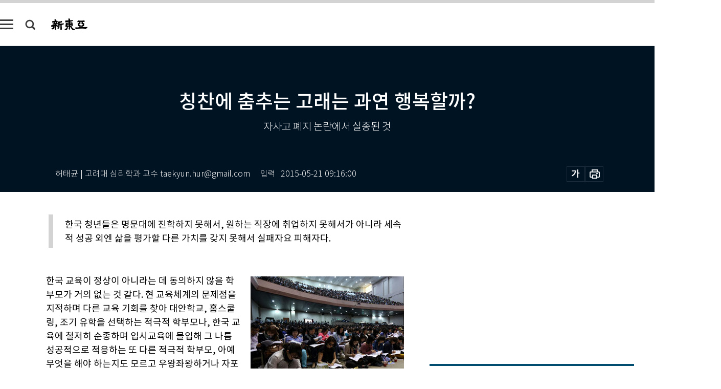

--- FILE ---
content_type: text/html; charset=UTF-8
request_url: https://shindonga.donga.com/society/article/all/13/113959/1
body_size: 26248
content:
<!DOCTYPE html>
<html lang="ko">
<head>
<title>칭찬에 춤추는 고래는 과연 행복할까?｜신동아</title>
<meta charset="utf-8" />
<meta http-equiv="X-UA-Compatible" content="IE=edge" />
<meta name='keywords' content='신동아, 동아일보, 동아닷컴, shindonga.donga.com'>
<meta name='description' content="">
<meta name='writer' content='신동아'>
<link rel="image_src" href="" />
<link rel='stylesheet' type='text/css' href='https://image.donga.com/magazine/shin_w/css/style_sub.css?t=20250410' />
<script data-ad-client='ca-pub-3925768217140661' async src='https://pagead2.googlesyndication.com/pagead/js/adsbygoogle.js'></script>
<!-- dable meta tag -->
<!-- 아이템 ID (필수): 아이템을 식별하기 위해 사용하시는 유일한 키를 입력해 주셔야 하며, 문자 혹은 숫자를 입력하실 수
있으며, 동일한 아이템의 경우, PC와 모바일에서 동일한 아이템 ID 값을 가져야 합니다. -->
<meta content="113959" property="dable:item_id">

<!-- 아이템 작성자(기자명) (필수) -->
<meta content="허태균 | 고려대 심리학과 교수 taekyun.hur@gmail.com" property="dable:author">

<!-- 아이템 카테고리 -->
<meta content="사회" property="article:section"> <!-- 메인 카테고리 (필수) -->

<!-- 아이템 작성일(ISO 8601) (필수) -->
<meta content="2015-05-21T09:16:00+09:00" property="article:published_time"> <!-- 예(한국시간 오후 1:20) -->
<meta name='robots' content='max-image-preview:none'/>
<meta property="og:title" content="" />

<meta property="og:type" content="article" />
<meta property="og:site_name" content="신동아" />
<meta property="og:description" content="" />
<meta property="og:pubdate" content="" />
<meta property='og:url' content='https://shindonga.donga.com/society/article/all/13/113959/1'><meta name='twitter:url' content='https://shindonga.donga.com/society/article/all/13/113959/1' />
<meta name="twitter:card" content="summary_large_image" />
<meta name="twitter:image:src" content="" />
<meta name="twitter:site" content="@dongamedia" />
<meta name="twitter:description" content="" />
<meta name="twitter:title" content="" />
<meta itemprop="name" content="">
<meta itemprop="description" content="">


<link rel='stylesheet' type='text/css' href='https://image.donga.com/magazine/shindonga_m/css/jquery-ui.css' />
<script type="text/javascript" src="https://image.donga.com/donga/js.v.1.0/jquery-latest.js"></script>
<script type='text/javascript' src='https://image.donga.com/donga/js.v.1.0/jquery-ui.js'></script>
<script type='text/javascript' src='https://image.donga.com/donga/js.v.1.0/jquery-cookie.js'></script>
<script type='text/javascript' src='https://image.donga.com/donga/js.v.1.0/donga.js'></script>
<script type="text/javascript" src="https://image.donga.com/donga/js.v.2.0/slick.js"></script>
<link rel="stylesheet" type="text/css" href="https://image.donga.com/donga/css.v.2.0/slick.css"/>
<script type='text/javascript' src="https://image.donga.com/magazine/shin_w/js/common.js?t=20251108"></script>
<script language="javascript" type="text/javascript">
function openWindow(url, name, width, height)
{
    window.open(url, name, "width="+width+", height="+height+", scrollbars=yes, resizable=yes");
    return false;
}
</script>
<script async src="https://securepubads.g.doubleclick.net/tag/js/gpt.js"></script>
<script>
  window.googletag = window.googletag || {cmd: []};
  googletag.cmd.push(function() {
    googletag.defineSlot('/106061858/donga_magazine/pc_magazine_300250', [300, 250], 'div-gpt-ad-1697095737422-0').addService(googletag.pubads());
    googletag.defineSlot('/106061858/donga_magazine/pc_magazine_120600', [120, 600], 'div-gpt-ad-1697098371287-0').addService(googletag.pubads());
    googletag.defineSlot('/106061858/pc_magazine_970250_1', [970, 250], 'div-gpt-ad-1697096865331-0').addService(googletag.pubads());
    googletag.defineSlot('/106061858/donga_magazine/pc_magazine_970250_2', [970, 250], 'div-gpt-ad-1697099813812-0').addService(googletag.pubads());
    googletag.pubads().enableSingleRequest();
    googletag.pubads().collapseEmptyDivs();
    googletag.enableServices();
  });
</script>

<script type="text/javascript" src="https://image.donga.com/donga/js.v.1.0/GAbuilder.js?t=20240911"></script>
<script type="text/javascript">
gabuilder = new GAbuilder('GTM-NGJQBJ8') ;
let pageviewObj = {
    'up_login_status' : 'N',
        'ep_contentdata_content_id' : '13.113959' ,
        'ep_contentdata_content_title' : '칭찬에 춤추는 고래는 과연 행복할까?' ,
        'ep_contentdata_delivered_date' : '2015-05-21 09:16:00' ,
        'ep_contentdata_content_category_1depth' : '사회' ,
        'ep_contentdata_content_category_2depth' : '-' ,
        'ep_contentdata_content_type' : '-' ,
        'ep_contentdata_content_tags' : '-' ,
        'ep_contentdata_author_name' : '-' ,
        'ep_contentdata_content_source' : '' ,
        'ep_contentdata_content_multimedia' : '-' ,
        'ep_contentdata_content_characters' : '0' ,
        'ep_contentdata_content_loginwall' : 'N' ,
        'ep_contentdata_content_series' : '선택의 심리학' ,
        'ep_contentdata_content_issue' : '-' ,
        'ep_contentdata_author_dept' : '-'
}
gabuilder.GAScreen(pageviewObj);
</script>
</head>
<body>
    
<!-- Google Tag Manager (noscript) -->
<noscript><iframe src='https://www.googletagmanager.com/ns.html?id=GTM-NGJQBJ8' height='0' width='0' style='display:none;visibility:hidden'></iframe></noscript>
<!-- End Google Tag Manager (noscript) -->
        <div id="wrap" class="sub_page">
        <div id="header" class="header view_page">
            <div class="progress_area">
                <div class="progress_bar"></div>
            </div>
            <div class="header_inner">
                <div class="util_box left_box">
                <button class="icon_comm btn_full_menu" type="button"></button>
<button class="icon_comm btn_search" type="button"></button>
<div class="search_box">
    <form action="https://shindonga.donga.com/search" method="get">
        <div class="search_bar">
            <input type="text" name="query" id="query" class="top_search" placeholder="검색어를 입력하세요.">
            <button class="icon_comm btn_search" type="submit"></button>
        </div>
    </form>
    <div id="latest_cont" class="latest_cont">
        <div class="list_cont" id="search_saved">
            <span class="tit">최근검색어</span>
            <p class='no_search'>최근 검색어<br /> 내역이 없습니다.</p>
        </div>
        <div id="fun_cont" class="fun_cont">
            <span class='btn_save'>검색어 저장 <button type='button' class='save' data-save='Y'>끄기</button></span>
            <button type="button" class="btn_close icon_com01 close">닫기</button>
        </div>
    </div>
</div>
            <script>
            $('#fun_cont .save').on('click', function () {
                if ( $(this).data('save') == "N" )
                {
                    $(this).data('save', 'Y') ;
                    $(this).html('끄기');
                    $.cookie('SHINDONGAsearchWordSave', 'Y', { expires: 365, path: '/', domain: 'donga.com' });
                    $("#latest_cont p").remove() ;
                    $("#latest_cont ul").show() ;

                    let eventObj = {};
                    eventObj = {
                        event_name : 'search_event',
                        ep_button_name : '검색어 저장 켜기',
                        ep_button_area : '헤더',
                        ep_button_category : '공통'
                    }
                    gabuilder.GAEventOBJ(eventObj) ;
                }
                else
                {
                    $(this).data('save', 'N') ;
                    $(this).html('켜기');
                    $.cookie('SHINDONGAsearchWordSave', 'N', { expires: 365, path: '/', domain: 'donga.com' });
                    $("#latest_cont ul").hide() ;
                    $("#latest_cont .list_cont .no_search").remove() ;
                    $("#latest_cont .list_cont").append("<p class='no_search'>검색어 저장 기능을<br /> 확인해주세요.</p>") ;

                    let eventObj = {};
                    eventObj = {
                        event_name : 'search_event',
                        ep_button_name : '검색어 저장 끄기',
                        ep_button_area : '헤더',
                        ep_button_category : '공통'
                    }
                    gabuilder.GAEventOBJ(eventObj) ;
                }
                return false;
            });
            $('#latest_cont .btn_del').on('click', function () {
                var word = $(this).data('word') ;
                setCookieSearch(word) ;
                $(this).parent().remove() ;
                return false;
            });
            function setCookieSearch(word)
            {
                $.ajax({
                    type: "GET",
                    url: "https://shindonga.donga.com/search?mode=remove&query=" + word ,
                    dataType: "html",
                    success: function (result) {
                    }
                });
            }
            $('#top_search_form .search_inp #query').on('keyup',function(){
                var query = $(this).val();

                if( query.length >= 1 )
                {
                    if( query.length > 100 )
                    {
                        alert("검색어는 최대 100자까지만 입력가능합니다.");
                        $(this).val(query.substring(0, 100));
                    }
                }
            });

            </script>

                </div>
                <h2 class="top_logo">
<a href="https://shindonga.donga.com">
    <img src="https://image.donga.com/magazine/shin_w/images/common/top_logo.png" alt="신동아">
</a>
</h2>
<div id="gnb" class="gnb ">
    <ul class="gnb_menu">
        <li><a href="https://shindonga.donga.com/politics">정치</a></li>
        <li><a href="https://shindonga.donga.com/economy">경제</a></li>
        <li><a href="https://shindonga.donga.com/society">사회</a></li>
        <li><a href="https://shindonga.donga.com/inter">국제</a></li>
        <li><a href="https://shindonga.donga.com/culture">문화&amp;라이프</a></li>
        <li><a href="https://shindonga.donga.com/science">정보과학</a></li>
        <li><a href="https://shindonga.donga.com/sports">스포츠</a></li>
        <li><a href="https://shindonga.donga.com/people">피플</a></li>
        <li><a href="https://shindonga.donga.com/column">칼럼</a></li>
    </ul>
</div>
                <div class="scroll_title">
                    <h2 class="current_title">칭찬에 춤추는 고래는 과연 행복할까?</h2>
                    <button class='btn_editnum'>2015년 <span class='month'>6</span>월호</button>
                </div>
                <div class="util_box right_box">
                    <button type="button" class="btn_share"></button>
                    <button type="button" class="btn_reply reply_yes">
                        <span class="replyCnt"></span>
                    </button>
                    <div class='login_wrap '>
    <button class='btn_login'><a href='https://secure.donga.com/membership/login.php?gourl=https%3A%2F%2Fshindonga.donga.com%2Fsociety%2Farticle%2Fall%2F13%2F113959%2F1' data-event_name="click_event" data-ep_button_name="로그인" data-ep_button_area="헤더" data-ep_button_category="공통" class='btn_login_gtm'>로그인</a></button>
    <div class='login_list_wrap'>
        <h2 class='user_name'><a href='https://secure.donga.com/membership/info.php'><span class='name'></span> 님</a></h2>
        <h3 class='menu_title'>내 콘텐츠</h3>
        <ul class='login_list'>
            <li>
                <a href='https://shindonga.donga.com/Reporter?m=my'>내 구독 기자</a>
                <a href='https://shindonga.donga.com/Series?m=my'>내 구독 연재</a>
            </li>
        </ul>
        <a href='https://secure.donga.com/membership/logout.php?gourl=https%3A%2F%2Fshindonga.donga.com%2Fsociety%2Farticle%2Fall%2F13%2F113959%2F1' class='logout'>로그아웃</a>
    </div>
</div>
                </div>
                <div id="shareLayer" class="share_layer">
                    <span class="title">공유하기</span>
                    <ul class="share_list"></ul>
                    <span class="icon_comm btn_close">닫기</span>
                </div>
            </div>
            <div class="full_menu_wrap">
    <div class="inner">
        <script src = 'https://dimg.donga.com/carriage/SHINDONGA/cron/shindonga_poster/shindonga_poster.0.js?t=20251108'></script>
        <div class="menu_box">
            <ul class="menu_list gnb_list">
                <li><a href="https://shindonga.donga.com/politics">정치</a></li>
                <li><a href="https://shindonga.donga.com/economy">경제</a></li>
                <li><a href="https://shindonga.donga.com/society">사회</a></li>
                <li><a href="https://shindonga.donga.com/inter">국제</a></li>
                <li><a href="https://shindonga.donga.com/culture">문화&amp;라이프</a></li>
                <li><a href="https://shindonga.donga.com/science">정보과학</a></li>
                <li><a href="https://shindonga.donga.com/sports">스포츠</a></li>
                <li><a href="https://shindonga.donga.com/people">피플</a></li>
                <li><a href="https://shindonga.donga.com/column">칼럼</a></li>
                <li><a href="https://shindonga.donga.com/List">전체기사</a></li>
            </ul>
            <ul class="menu_list etc_list">
                <li><a href="https://shindonga.donga.com/Series">연재</a></li>
                <li><a href="https://pf.kakao.com/_ExlPxixj" target='_blank'>기사제보</a></li>
                <li><a href="https://shindonga.donga.com/Library?c=new">최신호 목차</a></li>
                <li><a href="https://web.donga.com/order/magazine/subscription.php" target="_blank">구독신청</a></li>
                <li><a href="https://shindonga.donga.com/Library">라이브러리</a></li>
                <li><a href="https://shindonga.donga.com/Docs?m=ad">광고안내</a></li>
                <li><a href="https://shindonga.donga.com/Reporter">기자페이지</a></li>
            </ul>
        </div>
    </div>
</div>
        </div>
    
            <div class="editart_list_wrap">
            <div class="editart_list">
                <div class="title_cont">
                    <h3 class='title'>2015년 <span class='month_num'>6</span>월호</h3>
                    <button class="btn_all"><a href="https://shindonga.donga.com/Library?c=669">전체목차보기</a></button>
                    <button class="btn_close"></button>
                </div>
                <ul class="tab_box">
                    <li>
                        <button class="btn_tab">정치</button>
                    </li>
                    <li>
                        <button class="btn_tab">경제</button>
                    </li>
                    <li>
                        <button class="btn_tab on">사회</button>
                    </li>
                    <li>
                        <button class="btn_tab">국제</button>
                    </li>
                    <li>
                        <button class="btn_tab">문화&amp;라이프</button>
                    </li>
                    <li>
                        <button class="btn_tab">정보과학</button>
                    </li>
                    <li>
                        <button class="btn_tab">스포츠</button>
                    </li>
                    <li>
                        <button class="btn_tab">피플</button>
                    </li>
                    <li>
                        <button class="btn_tab">칼럼</button>
                    </li>
                </ul>
                <ul class="tab_contents">
                    <li class="list_item">
                        <ul class="contents_list">
                        <li><a href='https://shindonga.donga.com/politics/article/01/13/113987/1'>유럽과 이스라엘은 ‘한미연합’ 족쇄 깰 수 있나</a></li><li><a href='https://shindonga.donga.com/politics/article/01/13/113976/1'>“정보기관 입맛 맞는 강의만” 이름값 얻으려 성형수술도</a></li><li><a href='https://shindonga.donga.com/politics/article/01/13/113974/1'>북한 특수부대 600명 잠입? ‘종북몰이’로 희생자 두 번 죽여</a></li><li><a href='https://shindonga.donga.com/politics/article/01/13/113972/1'>“실패한 노무현과는 다른  노무현 같은 대통령 필요”</a></li><li><a href='https://shindonga.donga.com/politics/article/01/13/113969/1'>“30년 후에도 적자사업” 포스코, 배임 시비 휘말리나</a></li><li><a href='https://shindonga.donga.com/politics/article/01/13/113968/1'>“새정치? 전략도 없이 ‘뜬구름’만 잡으니 원…”</a></li><li><a href='https://shindonga.donga.com/politics/article/01/13/113967/1'>최대 수혜자 안희정 ‘집단 힐링’ 주도할까?</a></li><li><a href='https://shindonga.donga.com/politics/article/01/13/113966/1'>모든 것 다 할 수도 아무것도 안 할 수도</a></li><li><a href='https://shindonga.donga.com/politics/article/01/13/113965/1'>‘대안 부재론’ 안주(安住) ‘승리 방정식’ 안 보인다</a></li><li><a href='https://shindonga.donga.com/politics/article/01/13/113964/1'>武心은 朴心에 깨지면서 진화한다?</a></li><li><a href='https://shindonga.donga.com/politics/article/01/13/113963/1'>“靑에 민정수석 없는 게 낫다” “檢이 임명권자 이렇게 욕보여?” </a></li><li><a href='https://shindonga.donga.com/politics/article/01/13/113962/1'>“추부길, ‘노건평 X파일’ 들고 접촉”(MB 인수위 핵심 인사) “완전한 허구”(추부길 前 청와대 비서관)  </a></li><li><a href='https://shindonga.donga.com/politics/article/01/13/113940/1'>상품광고 닮은 ‘이미지’로 대중을 공략하다</a></li><li><a href='https://shindonga.donga.com/politics/article/01/13/113937/1'>“사망 전날 회견 때 ‘명단’ 터뜨리려 했다” “成-반기문 특급호텔 회동 3번 동석”</a></li>
                        </ul>
                    </li>
                    <li class="list_item">
                        <ul class="contents_list">
                        <li><a href='https://shindonga.donga.com/economy/article/03/13/113985/1'>엔저 가속화 한계 뚜렷 그래도 장기화 대비해야</a></li><li><a href='https://shindonga.donga.com/economy/article/03/13/113983/1'>“조직이 세상을 통찰하는 문화 만들라”</a></li><li><a href='https://shindonga.donga.com/economy/article/03/13/113982/1'>냉·온탕 담금질하며 ‘그룹 재건’ 전력투구</a></li><li><a href='https://shindonga.donga.com/economy/article/03/13/113950/1'>팍스 브리태니카는 금융시장에서 계속된다</a></li>
                        </ul>
                    </li>
                    <li class="list_item on">
                        <ul class="contents_list">
                        <li><a href='https://shindonga.donga.com/society/article/02/13/114010/1'>아름다운 질주</a></li><li><a href='https://shindonga.donga.com/society/article/02/13/114009/1'>1000만 장서 시대 열었다</a></li><li><a href='https://shindonga.donga.com/society/article/02/13/113995/1'>‘어머니 마음’으로 이어진 사랑의 인간 띠</a></li><li><a href='https://shindonga.donga.com/society/article/02/13/113986/1'>출산보다 커리어 낳아도 ‘전업엄마 그 이상’</a></li><li><a href='https://shindonga.donga.com/society/article/02/13/113975/1'>‘후원’이라더니 ‘상품 판매’!</a></li><li><a href='https://shindonga.donga.com/society/article/02/13/113970/1'>농촌도시에서 ‘나노 메카’로 뉴밀양 프로젝트 이상 무!</a></li><li><a href='https://shindonga.donga.com/society/article/02/13/113959/1'>칭찬에 춤추는 고래는 과연 행복할까?</a></li><li><a href='https://shindonga.donga.com/society/article/02/13/113955/1'>참 진(眞), 다할 진(盡) 나아길 진(進)</a></li><li><a href='https://shindonga.donga.com/society/article/02/13/113953/1'>“한번은 희극, 한번은 비극 역사는 반복된다”</a></li><li><a href='https://shindonga.donga.com/society/article/02/13/113949/1'>되살아난 숲, 부푼 꿈</a></li><li><a href='https://shindonga.donga.com/society/article/02/13/113941/1'>“경복궁 교태전은 왕비가 교태 부리는 곳”</a></li>
                        </ul>
                    </li>
                    <li class="list_item">
                        <ul class="contents_list">
                        <li><a href='https://shindonga.donga.com/inter/article/04/13/113973/1'>판돈 지키기 급급하다 밑천 다 날릴 수도</a></li><li><a href='https://shindonga.donga.com/inter/article/04/13/113954/1'>동맹은 강자의 선택 ‘安美經中’은 탁상공론</a></li><li><a href='https://shindonga.donga.com/inter/article/04/13/113951/1'>“금광 채굴권 줄게 김정은 전용기 다오”</a></li><li><a href='https://shindonga.donga.com/inter/article/04/13/113944/1'>험한 산, 거친 바다 ‘헝그리 정신’ 활활</a></li>
                        </ul>
                    </li>
                    <li class="list_item">
                        <ul class="contents_list">
                        <li><a href='https://shindonga.donga.com/culture/article/05/13/114011/1'>왜 우리는 정부에게 배신당할까? 外</a></li><li><a href='https://shindonga.donga.com/culture/article/05/13/114008/1'>La Stravaganza, 최고의 사치 展</a></li><li><a href='https://shindonga.donga.com/culture/article/05/13/114004/1'>당신은 나의 적이 아닙니다 함께 이야기 나눌 순 없을까요</a></li><li><a href='https://shindonga.donga.com/culture/article/05/13/114000/1'>더 나은 미래를 향한 욕망</a></li><li><a href='https://shindonga.donga.com/culture/article/05/13/113998/1'>사진을 묻다 그 존재에 답하다</a></li><li><a href='https://shindonga.donga.com/culture/article/05/13/113997/1'>관절 소염·진통 특효 우슬 어혈 없애 혈액순환 돕는 엉겅퀴</a></li><li><a href='https://shindonga.donga.com/culture/article/05/13/113996/1'>치마 입고 마세 금지!</a></li><li><a href='https://shindonga.donga.com/culture/article/05/13/113993/1'>꽃이 피면 같이 웃고 꽃이 지면 같이 울던</a></li><li><a href='https://shindonga.donga.com/culture/article/05/13/113989/1'>비틀스의 심장, 눈앞의 전설</a></li><li><a href='https://shindonga.donga.com/culture/article/05/13/113981/1'>언론 플레이로 경쟁자 제거? 연예특종으로 정치이슈 덮기?</a></li><li><a href='https://shindonga.donga.com/culture/article/05/13/113980/1'>아낌없이 주고 떠나는 마지막 잎새</a></li><li><a href='https://shindonga.donga.com/culture/article/05/13/113979/1'>노래는 아무것도</a></li><li><a href='https://shindonga.donga.com/culture/article/05/13/113961/1'>솔직하게 ‘상태’ 말하고 당당하게 ‘패턴’ 요구하라</a></li><li><a href='https://shindonga.donga.com/culture/article/05/13/113960/1'>“서느냐 죽느냐, 그것이 문제로다” “안이냐 밖이냐, 그것도 문제로다”</a></li><li><a href='https://shindonga.donga.com/culture/article/05/13/113957/1'>다시 안 올 내 붉은 청춘 그저 술잔만 기울일밖에</a></li><li><a href='https://shindonga.donga.com/culture/article/05/13/113956/1'>자유와 구속 두 가지 욕망의 변주</a></li><li><a href='https://shindonga.donga.com/culture/article/05/13/113952/1'>찬란한 건축 유산 앙상블 다시 볼 수 있을까</a></li><li><a href='https://shindonga.donga.com/culture/article/05/13/113948/1'>“기대도 요구도 말라 내 행복만 생각하라” </a></li><li><a href='https://shindonga.donga.com/culture/article/05/13/113946/1'>성공하고 싶으면 맞춤 슈트 입어라!</a></li><li><a href='https://shindonga.donga.com/culture/article/05/13/113945/1'>‘변화’의 철학이 낳은 美 최초 현대미술관</a></li><li><a href='https://shindonga.donga.com/culture/article/05/13/113943/1'>중심, 주류 욕망 내던진 사유, 창작의 변방</a></li><li><a href='https://shindonga.donga.com/culture/article/05/13/113942/1'>“갇치 눈디지보” 그 이질적 매력과 독성</a></li><li><a href='https://shindonga.donga.com/culture/article/05/13/113939/1'>“젖은 낙엽이라니 내 나이가 어때서?”</a></li>
                        </ul>
                    </li>
                    <li class="list_item">
                        <ul class="contents_list">
                        
                        </ul>
                    </li>
                    <li class="list_item">
                        <ul class="contents_list">
                        <li><a href='https://shindonga.donga.com/sports/article/07/13/113994/1'>건강 넘치는 각선미 만들기</a></li><li><a href='https://shindonga.donga.com/sports/article/07/13/113992/1'>한·일 투어 ‘두 마리 토끼’ 잡는다</a></li><li><a href='https://shindonga.donga.com/sports/article/07/13/113990/1'>“많이 졌고, 많이 질 거다 그러다 우승의 날이 온다”</a></li><li><a href='https://shindonga.donga.com/sports/article/07/13/113958/1'>‘멘붕 없는 근성’ 체화 ‘똑바로 멀리 치기’ 단련 ‘이기는 골프’ 익숙 </a></li>
                        </ul>
                    </li>
                    <li class="list_item">
                        <ul class="contents_list">
                        <li><a href='https://shindonga.donga.com/people/article/06/13/114006/1'>평창올림픽 홍보대사 맡은 ‘스키 女帝’ 린지 본</a></li><li><a href='https://shindonga.donga.com/people/article/06/13/114005/1'>고급 음질로 ‘부활의 노래’ 박일환 아이리버 대표</a></li><li><a href='https://shindonga.donga.com/people/article/06/13/114003/1'>‘엉뚱 산수화’로 돌아온 ‘태권브이 아빠’ 김청기 애니메이션 감독</a></li><li><a href='https://shindonga.donga.com/people/article/06/13/114002/1'>한국도서관협회 신임 회장 곽동철</a></li><li><a href='https://shindonga.donga.com/people/article/06/13/114001/1'>‘어벤져스 2’ 한국계 천재 박사役 수현</a></li><li><a href='https://shindonga.donga.com/people/article/06/13/113999/1'>6·25공원국민운동본부 신임 이사장 한상대</a></li><li><a href='https://shindonga.donga.com/people/article/06/13/113991/1'>“나는 왜 자꾸 짤리나 그게 궁금했다”</a></li><li><a href='https://shindonga.donga.com/people/article/06/13/113988/1'>“우리 학생들은 북한 국제화 마중물”</a></li><li><a href='https://shindonga.donga.com/people/article/06/13/113984/1'>“지역밀착금융 특화 핀테크 시대 강자 될 것”</a></li><li><a href='https://shindonga.donga.com/people/article/06/13/113978/1'>“한센병인 보상 사례로 위안부 문제 풀어가야”</a></li><li><a href='https://shindonga.donga.com/people/article/06/13/113977/1'>“죽고 살 확률 반반 다들 사명감으로 사투”</a></li><li><a href='https://shindonga.donga.com/people/article/06/13/113971/1'>“반기문 총장은 성완종 언급 한 번도 안 해”</a></li><li><a href='https://shindonga.donga.com/people/article/06/13/113947/1'>“도전정신 잃은 3세 시대 한국재벌 최대위기 온다”</a></li><li><a href='https://shindonga.donga.com/people/article/06/13/113938/1'>“朴 대선자금 의혹? 냄새 나면 도려내야”</a></li>
                        </ul>
                    </li>
                    <li class="list_item">
                        <ul class="contents_list">
                        
                        </ul>
                    </li>
                </ul>
            </div>
        </div>        <div id="contents">
            <div class="article_wrap">
                <div class="article_top">
                    <div class="inner">
                        <h3 class="sub_title"></h3>
                        <p class="title_text">칭찬에 춤추는 고래는 과연 행복할까?</p>
                        <p class="title_sub_text">자사고 폐지 논란에서 실종된 것</p>
                        <div class="top_below_box">
                            <li class='info_write'><h4 class='info_writer'><p class='name'>허태균 | 고려대 심리학과 교수 taekyun.hur@gmail.com</p></h4><p class='info_time'>입력<span class='time'>2015-05-21 09:16:00</span></p></li>
                            <div class="util_box">
                                <button type="button" class="btn_util btn_font"></button>
                                <button type="button" class="btn_util btn_print"></button>
                                
                            </div>
                            <div id="fontLayer" class="font_layer">
                                <span class="title">글자크기 설정</span>
                                <span class="font_size">
                                    <button type="button" class="btn_font01">가</button>
                                    <button type="button" class="btn_font02">가</button>
                                    <button type="button" class="btn_font03 on">가</button>
                                    <button type="button" class="btn_font04">가</button>
                                </span>
                                <span class="icon_com01 btn_close">닫기</span>
                            </div>
                        </div>
                    </div>
                </div>
                <div class="article_contents">
                    <div class="inner">
                        <div class="content">
                            <div class="article_view">
                            <ul class='postscript'><li>한국 청년들은 명문대에 진학하지 못해서, 원하는 직장에 취업하지 못해서가 아니라 세속적 성공 외엔 삶을 평가할 다른 가치를 갖지 못해서 실패자요 피해자다.　</li></ul>
                            <div class='photo_right'><img src='https://dimg.donga.com/egc/CDB/SHINDONGA/Article/20/15/05/21/201505210500000_1.jpg' alt='칭찬에 춤추는 고래는 과연 행복할까?'><p class='desc' style='width:300px;'>지난해 5월 11일 서울 진선여고에서 열린 특목고·자사고 입시설명회</p></div>한국 교육이 정상이 아니라는 데 동의하지 않을 학부모가 거의 없는 것 같다. 현 교육체계의 문제점을 지적하며 다른 교육 기회를 찾아 대안학교, 홈스쿨링, 조기 유학을 선택하는 적극적 학부모나, 한국 교육에 철저히 순종하며 입시교육에 몰입해 그 나름 성공적으로 적응하는 또 다른 적극적 학부모, 아예 무엇을 해야 하는지도 모르고 우왕좌왕하거나 자포자기한 학부모 모두 현재의 교육은 미쳤다고 입을 모은다. <br><br>입시에 함몰한 한국 교육의 문제점은 언제나 정치 논쟁 및 공약의 주제다. 특히 광역자치단체의 교육수장을  선출하는 교육감 선거 때는 현 제도를 어떻게 바꿀 것인지를 놓고 경쟁한다. 물론 그 어떤 교육감도 공약을 제대로 실행하지 못했고, 실시했더라도 실효성이 없었기에 한국 청소년 대부분은 아직도 지옥 같은 교육체계 안에서 고통받는다.　<br><br><b>교육 양극화 주범이 자사고?</b><br><br>최근에는 2014년 교육감 선거에서 선출된 다수 교육감이 취임하자마자 ‘자율형사립고등학교(자사고) 폐지’를 추진하면서 논란이 일어났다. 이들이 내세운 자사고 폐지 근거는 지금의 자사고가 교육의 다양성과 건학 이념을 제대로 실현하지 못한다는 것이다. 하지만 실제로는 최근 대학입시에서 외고와 자사고가 일반고에 비해 엄청난 성공을 이뤄내는 것이 논란의 근본 원인이라는 게 너무나 명확하다. 상대적으로 비싼 등록금을 받는 외고와 자사고에 상대적으로 부유한 가정 출신이면서 성적이 우수한 중학교 졸업생이 진학하면서 사회 양극화와 교육 양극화를 심화했으며 일반고를 황폐하게 했다는 것이다. 일반고를 황폐화했다는 논리의 근거는 일반고에 진학한 학생이 상대적 낙인효과 탓에 좌절하고 그래서 대학 진학에 더욱더 실패한다는 것이다.　<br><br>자사고를 폐지하겠다는 이러한 논리의 대부분은 최소한 부분적으로 사실이면서 일리가 있다. 자사고가 없었다면 일반고의 수업 분위기가 지금보다는 좋았을 것이고, 우수한 대학에 진학한 학생이 더 많았을 것이다. 일반고에 진학한 학생에 대한 낙인효과도 없었을 것이다. <br><br><script type='text/javascript' src='https://image.donga.com/dac/MAGAZINE/PC/magazine_common_view_middle_5para_01.js'></script><br><br>그러나 이러한 추정은 자사고에 진학했을 상위권 중학교 졸업생이 일반고로 진학했을 경우를 가정하면 당연히 나타날 결과다. 이들이 일반고에 진학하니 면학 분위기가 조성돼 하위권 중학교 졸업생 중에도 공부에 전념하는 학생이 상대적으로 늘어날 수는 있겠지만, 현재 일반고에서 상위권인 학생들은 자사고에 진학했을 학생들과 같은 학교에서 3년 동안 더 치열하게 경쟁해야 하며, 결과적으로 더 낮은 내신점수를 받을 가능성도 높다. 하위권 학생이 교내에서 더 하위권으로 밀리게 되는 셈이다. <br><br>요즘 대학입시에선 수학능력시험을 중요시하는 정시보다 내신을 중요시하는 수시의 비중이 높아지고 있다. 그래서 내신에서 불리한 자사고 학생들은 정시로 대학 진학을 하는 경우가 더 많고, 일반고 학생들은 다양한 수시 제도에서 상대적으로 혜택을 본다. 자사고에 진학했을 우수한 학생들이 일반고에 진학했을 때 현재 일반고 학생들이 대학입시에서 상대적으로 더 유리해질지 불리해질지는 매우 복잡한 시뮬레이션을 해봐야 결론이 날 수도 있다. 그러니 자사고 폐지가 현재 한국 교육이 직면한 교육 양극화와 사회 양극화 문제를 해결하는 최적의 방법인지에 대해선 좀 더 신중한 분석이 필요할 듯하다.<br><br><b>‘일반고 전성시대’의 길</b><br><br>앞에서 살펴본 자사고 폐지 논란이 적절하지 않은 큰 이유는, 논리의 핵심이 대학입시와 입시 성적만을 고려한다는 것이다. 양극화 주장의 기준도 상위권 대학 진학률이며, 낙인효과의 근거도 입시성적이고, 면학 분위기도 결국 입시 공부를 얘기한다. 결론적으로 일반고에서 좋은 대학에 진학하는 학생 수를 늘리겠다는 게 자사고 폐지 논란의 핵심인 것이다. 모두가 창의성이니 입시교육 지양이니 교육의 다양성을 외치지만, 결국 모든 정책은 대학 진학과 입시교육만을 판단의 기준으로 삼고 있다. 한국 학부모와 학생 대부분이 그것을 원하니 어쩔 수 없다는 변명은 교육철학의 부재를 보여주면서 결국 인기영합주의(포퓰리즘)의 본질을 드러낸다.<br><br>문제는 자사고를 폐지하든 안 하든 일반고에서 무엇을 가르치고, 학생들이 무엇을 배우고, 어떤 학생이 배출되며, 교육의 성공을 무엇으로 평가할 것인지에 대한 논의가 없다는 점이다. 전국 고교생의 3%에 불과한 자사고 학생보다 97%의 일반고 학생의 학력이 뒤처진다는 사실보다, 97%나 되는 일반고 학생에게 무엇을 가르칠지가 더 중요한 문제다. <br><br>사람들 대부분이 주장하듯 입시 위주 교육이 인성을 파괴하고 궁극적으로 제대로 된 인재를 배출할 수 없다면 입시 위주로 교육받은 자사고 졸업생은 궁극적으로 인생에서 실패할 가능성이 높을 것이다(결코 그러기를 바란다는 얘기가 아니다. 논리적 모순을 얘기하는 것일 뿐이다). 진짜 중요한 문제는 97%의 일반고 학생이 현재 무슨 교육을 받는지, 다시 말해 자사고를 폐지하면 100%에 육박할 일반고 학생에게 무엇을 가르쳐야 하는지다. 일반고 학생에게 가르칠 (입시교육이 아닌) 무언가와 인성을 갖춘 진정한 인재를 키울 방법을 안다면 자사고를 폐지하건 안 하건 시간이 지나면 절로 일반고 전성시대가 올 것이다. 　<br><br><b>97%에게 필요한 것</b><br><br>누구나 국어·수학·영어 점수로 당락을 결정하는 대학입시가 문제라고 말한다. 한국 사회의 지나친 교육열 때문에 어쩔 수 없다고도 한다. 부분적으로는 맞다. 70%가 넘는 대학 진학률, 자녀의 학업을 위해서라면 어떠한 희생도 치를 준비가 된 한국의 부모를 보면 문제의 근원에 지나친 교육열이 있는 것도 사실이다. <br><br>하지만 한국의 부모는 전쟁의 폐허에서 자원도 없이 어찌 보면 인적 자원만으로 유례를 찾기 어려운 경제 발전을 이뤄낸 역사를 살아왔다. 그 과정에서 상대적으로 ‘지식권력’을 선점하는 사실, 즉 교육받은 사람이 사회적으로 성공하는 사실을 목격한 학부모의 교육열은 충분히 이해할 수 있고 나무랄 수만도 없다. 문제는 ‘교육학벌’의 힘이 약해지고 있으며 미래에는 지식권력의 내용과 형태가 바뀐다는, 피할 수 없는 현실을 대부분의 국민이 잘 알지 못한다는 점이다. 이러한 경고를 들어도 100% 이해하거나 과거 자신이 경험한 사실을 폐기할 만큼 용감하지도 않다. 따라서 교육의 변화는 평범한 개인이 스스로 할 수 있는 일이 아니다. 교육과정의 변화를 통해 국민의 인식을 바꾸고 미래 시대에 적합한 인재를 배출하는 방안을 마련하는 게 교육의 사명이고 기능이다.　<br><br>입시 위주의 교육이 앞서 설명한 측면에서 문제가 많다는 점에는 전문가 대부분이 동의한다. 국어·영어·수학 중심의 교육이 문제라는 것은 다 알고 수능의 난이도와 내신의 국영수 비중을 낮추려고 노력하지만, 그 대신 무엇을 가르칠지 현실적 대안은 나오지 않는다. 현재와 미래에도 국어·영어·수학 같은 전통적 측면에서 지적으로 뛰어난 인재는 필요하다. 그러한 교육에 적합한 이들이 정확히 얼마나 될지는 알 수 없지만, 청소년의 70%는 절대 못되고 아마 50%도 되지 않을 것이다. <br><br>그렇다면 전통적인 지적 측면의 자질을 갖지 못한 50% 넘는 청소년에게 무엇을 가르칠 것인가. 이들에게 국영수를 전혀 가르칠 필요가 없다는 얘기가 아니다. 지금처럼 모두에게 거의 같은 교육을 제공하는 게 말도 안 된다는 것은 누구나 안다. 똑같은 것을 가르쳐 놓고 자질에 따라 점수 차이가 난 것에 문제가 있다고 말하는 것은 사기다. 또한 그런 차이가 있더라도 상처 받지 말라는 것은 변태에 가깝다.　<br><br>국영수 같은 학업 분야에서 하위 50%에 해당하는 이들에게 잘할 수 있는 ‘무엇’을 가르치거나 다른 기회를 주고 있는가. 모든 학생에게 국영수에서 좋은 점수를 받을 기회를 준다는 것이 과연 사회정의의 실현일까. 그렇게 하는 것은 국가적 낭비일뿐더러 궁극적으로 다수가 실패할 확률이 높다. 국영수가 아닌, 그들이 진짜 잘할 수 있는 영역이 교육에 포함돼야 한다. 그게 바로 교육의 다양성이다. <br><br>교육의 다양성 문제는 학업 상위권학생이 몰려 있는 3%의 자사고 문제가 아니라, 어찌 보면 상대적으로 학업에 자질이 부족할 가능성이 높은 97%의 일반고 문제다. 사실 전통적 지적 영역에서 우수한 인재의 가치가 점점 줄어들고 있다. 한국 사회에서 명문대 졸업생, 각종 고시 합격생의 삶이 예전처럼 확고하게 보장되지 않는다는 현실, 그리고 창의성이나 인성, 다양성을 강조하는 사회 분위기를 보면 앞으로 사회가 어떻게 흘러갈지 예측할 수 있다. 국영수 공부를 쉽게 만들어주는 게 아니라 교육체계 안에 국영수를 대신하는 뭔가를 넣어줘야 한다. 　<br><br><b>고래를 춤추게 하는 방법</b><br><br>캔 블랜차드의 ‘칭찬은 고래도 춤추게 한다’는 책이 한때 화제가 됐다. 칭찬보다는 처벌에 익숙한 우리 사회에 긍정적 인간관계의 중요성을 신선한 내용으로 소개해 베스트셀러가 됐다. 이 책의 내용에 반대할 생각도 없고 이 책이 우리 사회에 기여한 바도 크다고 믿지만, 이 책의 제목은 한국 사회의 또 다른 한계를 보여준다. <br><br>이 책은 칭찬 때문에 춤추는 고래는 원래 춤추고 싶지 않았다는 것, 어떻게든 이 고래를 춤추게 해야 한다는 것을 전제로 삼는다. 원래 춤추고 싶어하는 고래에게는 칭찬이 필요 없다. 춤추고 싶지 않거나 춤출 이유가 없는 고래를 춤추게 할 때만 칭찬과 같은 외재적 동기(외부에서 주어진 보상이나 처벌)가 필요하다. 조련사가 원하는 시점, 원하는 장소에서 춤을 춰야 하는 동물원 돌고래에게는 칭찬이 필요하다. 하지만 넓은 바다에서 혼자 헤엄치는 자유로운 고래가 춤추고 물위로 뛰어오르는 것은 누군가 옆에서 칭찬해서가 아니다. 바다의 고래는 춤추고 싶을 때 춤춘다. 바다의 고래에겐 칭찬이 아니라 아마도 그들만이 들을 수 있는 ‘음악’이 필요할 것이다.　<br><br>한국 교육은 발전하고 있다. 과거에 비해 칭찬과 보상을 늘리려고 한다. 여전히 상점보다는 벌점이 흔하고, 많은 선생님이 공포, 불안, 처벌로 학생을 다루지만 그래도 조금씩, 아주 조금씩 변한다. 문제는 여전히 모든 고래를 춤추게 하려 한다는 점이다. 세상에는 춤추고 싶은 고래와 춤추기 싫어하는 고래가 있는데, 모든 고래를 춤추게 하려고 칭찬하거나 채찍질한다. 학생들은 하고 싶은 것과 하기 싫은 것, 할 수 있는 것과 할 수 없는 것에서 너무나 다양한데, 교육은 모두 비슷한 것을 하라고 한다. 그러다보니 강한 칭찬과 강한 처벌이 필요하다. 춤을 좋아하는 고래라도 아무 때나 춤추지 않는다. 그래서 ‘음악’이 필요하다. 한국의 교육체계엔 ‘음악’이 있을까. 국영수 같은 전통적 학업을 좋아하는 학생에겐 필요한 ‘음악’을 틀어준다. 하지만 다른 것을 좋아하는 학생들에겐 과연 무엇을 주고 있을까. <br><br>더욱 본질적인 문제는 춤추고 싶은 고래가 춤추기 위해 필요한 것은 ‘음악’이지만, 춤추는 이유는 ‘음악’이 아니라는 것이다. ‘음악’은 그저 환경적 요인이지 근본적 이유는 아니다. 춤추는 이유는 ‘재미’라는 내재적 동기다. 다른 이유는 없다. 교육체계에서 가장 부족한 것이 바로 재미다. 학생 대부분에게 학교 자체는 재미있을 것이다. 교육이나 학업 때문이 아니라 친구 덕분이다. 친구와 수다 떨고, 함께 간식 먹고, 축구하고, 음악 듣고, 게임하는 건 너무나 재미있다. 하지만 공부를 재미있어하는 학생은 소수다. 독려해주면 그나마 공부에 재미를 붙여볼 학생도 절대 다수는 아니다. 우리 아이들이 공부하는 양은 세계 최고 수준이지만 공부에 대한 흥미는 세계 최하라는 건 여러 조사에서 확인된 바다. <br><br>이들을 춤추게 하려면 학업과는 다른 ‘음악’을 틀어줘서 재미를 느끼게 해야 한다. 한국의 교육체계는 재미를 전염병이나 되는 듯 치부하는 것 같다. 똑같은 교육이라도 어떻게 하면 재미있게 만들지, 새로운 재미있는 교육을 추가할지를 별로 고민하지 않는다. 매일 국영수를 얼마나 쉽게 할 것인지만 고민한다. 국영수만 쉬워지면 가만히 있어도 청소년들이 즐거워서 춤을 출까. 재미있을 이유가 없는데도 춤추는 고래는 미친 고래다. 　<br><br>최근 여러 보도에 따르면 한국 청년들이 과거와 달리 악착같지 않다고 한다. 취업하기가 너무나도 어려운 이 시기에, 좋은 직장에 취업해도 금방 그만두는 청년이 늘고 있다고 한다. 취업할 노력을 하지 않고 의지도 없는 니트(NEET· Not in Education, Employment or Training)족이 증가한다는 내용의 보고서도 있다. 근무 강도가 높은 정규직보다 조건이 나쁘더라도 출퇴근 시간이 정확한 직장을 선호하고, 심지어 아르바이트로 살아가는 청년이 늘어간다는 자료가 쏟아진다. <br><br><b>청년의 포기는 나쁜 걸까?</b>　<br><br>많은 기성세대는 이러한 현상을 걱정한다. 상대적으로 어려움을 모르고 풍요롭게 자랐으며 입시 공부에만 매달린 청년들이 취업난에 직면해 너무 쉽게 포기하고, 무의미하고 소소한 재미만을 찾아 이기적 삶을 산다고 비난한다. 극심한 경제적 불황으로 지난 20년을 잃어버렸다고 하는 일본에서 일어난 현상과 비슷하다면서 이런 청년들 때문에 한국 경제가 더 나빠진다는 듯 불만스러워한다.　<br><br>하지만 청년들의 포기(실제로 뭘 포기하는 것인지 확실하지 않지만)가 과연 나쁜 것일까. 이들이 포기하지 않고 끝까지 매달리면 사회가 이들을 감당할 수 있을까. 취업, 돈, 명예 등 세속적 성공을 절대 포기하지 않고 노력하기만 하면 경제가 발전해 선순환에 들어가 이들에게 새로운 기회가 주어진다는 근거가 뭔지 모르겠다. <br><br>저성장 경제구조에 들어가 있어 실제로 많은 청년이 세속적 성공에 상대적으로 덜 매달리고 살아가는 선진국은 잘못되고 있는 걸까. 상당한 경제발전을 이룩한 선진국 대부분은 저성장 문제를 일찌감치 경험했다. 이런 나라의 청년들이 개인 시간을 중요시하는 현상은 오래전부터 있어왔고, 세속적 성공을 포기한 삶을 선택한 청년들도 오래전부터 있어왔다. 후루이치 노리토시가 쓴 ‘절망의 나라의 행복한 젊은이들’이라는 책은 얼마나 많은 일본 젊은이가 포기하면서 사는지를 보여준다. 흥미로운 것은, 바로 그 포기한 젊은이들이 결코 불행하지 않다는 사실이다.　<br><br>세속적 성공을 포기한 청년 비율로만 보면 선진국들이 한국에 결코 뒤지지 않을 것이다. 단지 차이는 그들은 아주 체계적으로 세속적 성공을 포기할 기회를 제공받아왔다는 것이다. 그들은 자포자기로 살지 않는다. 세속적 성공을 대체할 만한 수많은 다른 가치를 사회가 제공하기 때문이다. 그것이 종교든 문화든 예술이든 봉사든 어떤 것이든 어려서부터 세속적 성공이 아닌 다른 가치를 일깨워준다. 그렇다면 이들은 포기한 게 아니라 다른 삶을 선택한 것이다. 어찌 보면 평범하지만 행복한 소시민의 삶을 영위한다고도 하겠다. <br><br>하지만 한국은 청년 대부분에게 세속적이면서 똑같은 성공의 삶을 권하고 강요한다. 교육의 거의 유일한 가치는 세속적 성공과 그것을 위한 학업이다. 그래서 한국 청년들은 다른 가치를 모른다. 한국 청년들의 포기는 진짜 포기다. 아무런 대안 없이 그냥 실패하는 것이다. 그런데도 사회는 여전히 포기하면 안 된다, 그러면 영원히 실패하는 것이라고 주입한다. 마치 그들 때문에 한국 사회가 어려운 것처럼 말한다. 그들은 실패자면서 피해자다. 취업을 못해서, 성공을 못해서가 아니라 자신의 삶을 평가할 다른 가치를 갖지 못했기에 실패자요, 피해자다.　<br><br><b>‘재미’를 가르치자</b> 　<br><br>한국 교육에서 가장 부족한 것이 재미다. 청소년, 젊은이가 재미가 무엇인지 잘 모른다. 그러니 매일 스마트폰만 들여다보며 감각적이고 일시적인 쾌락만 추구한다. 대학 축제에 가보면 학생들이 대개 ‘술장사’를 한다. 학과별로 가장 중요한 축제 활동이 주점 운영이다. 자신들의 축제인데도 놀지 않고 돈벌이에 전념한다. 대학 축제뿐 아니라   한국 축제 대부분이 이렇다. 전국에 700개가 넘는 축제가 있는데, 성공적인 것은 손꼽을 정도다. 왜? 주민은 아무도 안 즐기고 돈벌이만 하기 때문이다. 주민은 장사만 하고 관광객이 뭔가를 한다. 축제의 가장 큰 목적 또한 지역경제 활성화다. <br><br>외국의 많은 성공적 축제는 주민들이 실제로 참여하는 형태다. 관광객 유무에 상관없이 매년 또는 매달 대대로 내려온 자신들을 위한, 자신들의 행사를 치른다. 상인이나 운영자가 아닌 참여자로서 직접 주인공이 되고, 관광객은 그것을 구경하거나 가끔 운이 좋아 그들 사이에 끼어 뭔가를 해보면서 즐거워한다. 한국 사회와 한국인은 재미를 너무나도 모른다. <br><br><table width="350" border="0" cellspacing="1" cellpadding="1 "bgcolor="#819BB1" align="right">
<tr><td bgcolor="#FFFFFF" class="c_b" >      
<table width="100%" border="0" cellspacing="1" cellpadding="0" class="c_b">
<tr>
<td valign=top><div class='photo_left'><img src='https://dimg.donga.com/egc/CDB/SHINDONGA/Article/20/15/05/21/201505210500000_2.jpg' alt='칭찬에 춤추는 고래는 과연 행복할까?'></div></td>
<td valign=bottom><font size=2 face=돋움><b><font color=#484848>허태균</font></b><br><br>
<font size=1 color=#666666>●</font> 1968년 출생<br><br>
<font size=1 color=#666666>●</font> 고려대 심리학과 졸업, 미국 일리노이 주립대 문학석사(일반심리학)·노스웨스턴대 철학박사(사회심리학)<br><br>
<font size=1 color=#666666>●</font> 저서 : ‘가끔은 제정신’</td></tr>
</table>
</td></tr>
</table><br><br>교육의 다양성은 자사고 폐지를 통해 얻을 수 있는 게 아니라 다양한 재능과 관심을 가진 청소년에게 각자의 재능과 관심에 적절한 교육을 제공할 때 이뤄낼 수 있다. 입시 성공 여부가 중요하지 않다는 얘기가 아니라, 수많은 중요한 기준 중 하나가 돼야 한다는 것이다. 공부라는 춤을 추려는 청소년에겐 그에 맞는 ‘음악’을 주면 된다. 그러면 자연스럽게 칭찬할 일이 생긴다. 하지만 다른 춤을 추려는 청소년에게 칭찬을 통해 억지로 공부 춤을 추게 하지 말자. 그들은 공부를 포기할 권리, 다른 춤을 출 권리를 가졌다. 각자 원하는 춤을 출 때 가장 재미있어할 것이고 사회는 행복해질 것이다. 우리 교육의 의무는 그들이 원하는 ‘음악’을 제공하는 것이다.<br><br><br><br>
                            </div>
                            <div class="article_bottom">
                                <!-- 키워드 -->
                                
                                <!-- //키워드 -->
                                <!-- 관련 기획/연재 -->
                                                        <div class='relative_article'>
                            <div class='title_cont'>
                                <h4 class='title'><a href='https://shindonga.donga.com/Series?c=990245' data-event_name="click_content_event" data-ep_button_name="선택의 심리학" data-ep_button_area="관련 연재" data-ep_button_category="기사뷰">선택의 심리학</a></h4>
                                <button type='button' class='btn_subscribe'  data-scrap='990245' data-scrap_type='series' data-scrap_name='선택의 심리학' data-scrap_idx='/society/article/all/13/113919/1' >구독</button>
                            </div>
                            <div class='relative_cont'>
                                <div class='thum'><img src='https://dimg.donga.com/a/250/170/90/1/egc/CDB/SHINDONGA/Article/20/15/04/24/201504240500002_1.jpg' alt='' /></div>
                                <ul class='relative_article_list'>
                                    <li class='list_item'><a href='https://shindonga.donga.com/society/article/all/13/113919/1' data-event_name="click_content_event" data-ep_button_name="더 나은 세상 위해 불공정 감수할 순 없나" data-ep_button_area="관련 연재" data-ep_button_category="기사뷰"><h5 class='relative_title'>더 나은 세상 위해 불공정 감수할 순 없나</h5><p class='relative_txt'>국회 보건복지위원회 법안심사소위원회가 어린이집에 CCTV 설치를 의무화하는 영유아보육법 개정안 합의에 실패했다. 이 법안이 좌초할 위기에 처하…</p></a></li><li class='list_item'><a href='https://shindonga.donga.com/society/article/all/13//1' ><h5 class='relative_title'></h5></a></li><li class='list_item'><a href='https://shindonga.donga.com/society/article/all/13/113734/1' data-event_name="click_content_event" data-ep_button_name="부하는 왜 게으르고 무능할까? 십중팔구 당신 탓!" data-ep_button_area="관련 연재" data-ep_button_category="기사뷰"><h5 class='relative_title'>부하는 왜 게으르고 무능할까? 십중팔구 당신 탓!</h5></a></li>
                                </ul>
                            </div>
                        </div>
                                <!-- //관련 기획/연재 -->
                                
                                <!-- //댓글 -->
                                                    <div class="reply_wrap">
                        <div class="reply_box">
                            <link rel='stylesheet' type='text/css' href='https://image.donga.com/donga/css.v.2.0/donga_reply.css?t=20231017' />
                            <script type='text/javascript' src='https://image.donga.com/donga/js.v.4.0/spintop-comment.js?t=20231017'></script>
                            <a name='replyLayer'></a>
                            <div class="reply_top">
                                <span class="title">댓글</span>
                                <span class="txt"><em id='replyCnt' class='replyCnt'>0</em>개</span>
                            </div>
                            <div class='login_box'><a href='javascript:void(0);'  onclick="javascript:gabuilder.setMakeCookiePV('댓글', 'ga4Articleinfo', 'donga.com', 10, 'https://secure.donga.com/membership/login.php?gourl=https%3A%2F%2Fshindonga.donga.com%2Fsociety%2Farticle%2Fall%2F13%2F113959%2F1?comm'); return false;">의견을 남겨주세요.</a></div>
                            <div id='spinTopBestLayer' class='reply_con'></div>
                            <div class="more" style="display:block">
                                <a href="javascript:void(0);" class="btn_more" onclick="javascript:replyLayerPopup();" >
                                    <span class="txt_more">전체 댓글 <span class="replyCnt">0</span>개 보기</span>
                                    <span class="icon_com icon_more"></span>
                                </a>
                            </div>
                        </div>
                    </div>
                    <div id="replyLayerPopup">
                        <div class="reply_layer_con">
                            <div class="reply_box">
                                <a name='replyLayer'></a>
                                <div class="reply_top_wrap">
                                    <div class="reply_top">
                                        <span class="title">댓글</span>
                                        <span class="txt"><em class='replyCnt'>0</em>개</span>
                                    </div>
                                    <span class="layer_close" onclick="javascript:return replyPopupObj.hide();">닫기</span>
                                </div>
                                <div id="spinTopLayer"></div>
                            </div>
                            <div id="reply_gather"></div>
                        </div>
                    </div>

                            </div>
                        </div>
                        <!-- EAST -->
                        <div class="aside">
                            <div class="aside_top_ad">
                                <div class="tem_ad02"><!-- /106061858/donga_magazine/pc_magazine_300250 -->
<div id='div-gpt-ad-1697095737422-0' style='min-width: 300px; min-height: 250px;'>
  <script>
    googletag.cmd.push(function() { googletag.display('div-gpt-ad-1697095737422-0'); });
  </script>
</div></div>
                            </div>
                            <div class="aside_track prjct_srs">
                                <div class="aside_list_box prjct_srs">
                                    <ul class="aside_slide_list">
                                        <li class='list_item'><div class='title_cont'><h4 class='sub_title'>기획·연재</h4><h3 class='title'><a href='https://shindonga.donga.com/Series?c=990126' data-event_name="click_content_event" data-ep_button_name="이동수의 투시경" data-ep_button_area="기획·연재" data-ep_button_category="기사뷰">이동수의 투시경</a></h3><button type='button' class='btn_subscribe'  data-scrap='990126' data-scrap_type='series' data-scrap_name='이동수의 투시경' data-scrap_idx='/politics/article/all/13/5844550/1' >구독</button></div><div class='list_cont'><a href='https://shindonga.donga.com/politics/article/all/13/5844550/1' data-event_name="click_content_event" data-ep_button_name="조국, 국민의힘의 ‘찬스 메이커’ 될까" data-ep_button_area="기획·연재" data-ep_button_category="기사뷰">
                    <div class='thumb'><img src='https://dimg.donga.com/a/150/90/90/1/ugc/CDB/SHINDONGA/Article/68/c3/d5/4c/68c3d54c023aa0a0a0a.jpg' alt=''></div>
                    <div class='info'>
                    <p>조국, 국민의힘의 ‘찬스 메이커’ 될까</p>
                    </div>
                    </a><a href='https://shindonga.donga.com/politics/article/all/13/5785768/1' data-event_name="click_content_event" data-ep_button_name="정청래 택한 ‘당심’에 李 대통령 발목 잡힐 수 있다" data-ep_button_area="기획·연재" data-ep_button_category="기사뷰">
                    <div class='thumb'><img src='https://dimg.donga.com/a/150/90/90/1/ugc/CDB/SHINDONGA/Article/68/a4/25/c2/68a425c2191fa0a0a0a.jpg' alt=''></div>
                    <div class='info'>
                    <p>정청래 택한 ‘당심’에 李 대통령 발목 잡힐 수 있다</p>
                    </div>
                    </a><a href='https://shindonga.donga.com/politics/article/all/13/5628652/1' data-event_name="click_content_event" data-ep_button_name="‘대한민국 고점론’ 해소하는 후보가 2030 표 받는다" data-ep_button_area="기획·연재" data-ep_button_category="기사뷰">
                    <div class='thumb'><img src='https://dimg.donga.com/a/150/90/90/1/ugc/CDB/SHINDONGA/Article/68/36/b3/1d/6836b31d16bfa0a0a0a.png' alt=''></div>
                    <div class='info'>
                    <p>‘대한민국 고점론’ 해소하는 후보가 2030 표 받는다</p>
                    </div>
                    </a></div></li><li class='list_item'><div class='title_cont'><h4 class='sub_title'>기획·연재</h4><h3 class='title'><a href='https://shindonga.donga.com/Series?c=990361' data-event_name="click_content_event" data-ep_button_name="증권 인사이드" data-ep_button_area="기획·연재" data-ep_button_category="기사뷰">증권 인사이드</a></h3><button type='button' class='btn_subscribe'  data-scrap='990361' data-scrap_type='series' data-scrap_name='증권 인사이드' data-scrap_idx='/economy/article/all/13/5497735/1' >구독</button></div><div class='list_cont'><a href='https://shindonga.donga.com/economy/article/all/13/5497735/1' data-event_name="click_content_event" data-ep_button_name="한진家 막내아들 조정호가 세운 메리츠 제국의 성장사" data-ep_button_area="기획·연재" data-ep_button_category="기사뷰">
                    <div class='thumb'><img src='https://dimg.donga.com/a/150/90/90/1/ugc/CDB/SHINDONGA/Article/67/d3/dd/a4/67d3dda40e13d2738276.jpg' alt=''></div>
                    <div class='info'>
                    <p>한진家 막내아들 조정호가 세운 메리츠 제국의 성장사</p>
                    </div>
                    </a><a href='https://shindonga.donga.com/economy/article/all/13/5435068/1' data-event_name="click_content_event" data-ep_button_name="LG CNS 호된 신고식… 6개월 뒤 주가 반등한다?" data-ep_button_area="기획·연재" data-ep_button_category="기사뷰">
                    <div class='thumb'><img src='https://dimg.donga.com/a/150/90/90/1/ugc/CDB/SHINDONGA/Article/67/a4/54/ec/67a454ec0c04d2738276.jpg' alt=''></div>
                    <div class='info'>
                    <p>LG CNS 호된 신고식… 6개월 뒤 주가 반등한다?</p>
                    </div>
                    </a><a href='https://shindonga.donga.com/economy/article/all/13/5375671/1' data-event_name="click_content_event" data-ep_button_name="카카오페이증권, MTS 외면하다 적자 늪… 이젠 생존이 목표" data-ep_button_area="기획·연재" data-ep_button_category="기사뷰">
                    <div class='thumb'><img src='https://dimg.donga.com/a/150/90/90/1/ugc/CDB/SHINDONGA/Article/67/72/23/92/677223920b43d2738276.jpg' alt=''></div>
                    <div class='info'>
                    <p>카카오페이증권, MTS 외면하다 적자 늪… 이젠 생존이 목표</p>
                    </div>
                    </a></div></li><li class='list_item'><div class='title_cont'><h4 class='sub_title'>기획·연재</h4><h3 class='title'><a href='https://shindonga.donga.com/Series?c=990428' data-event_name="click_content_event" data-ep_button_name="조은아의 유로프리즘" data-ep_button_area="기획·연재" data-ep_button_category="기사뷰">조은아의 유로프리즘</a></h3><button type='button' class='btn_subscribe'  data-scrap='990428' data-scrap_type='series' data-scrap_name='조은아의 유로프리즘' data-scrap_idx='/inter/article/all/13/5644492/1' >구독</button></div><div class='list_cont'><a href='https://shindonga.donga.com/inter/article/all/13/5644492/1' data-event_name="click_content_event" data-ep_button_name="“와인보다 맥주! 위기의 프랑스…美 관세 공격에 타격" data-ep_button_area="기획·연재" data-ep_button_category="기사뷰">
                    <div class='thumb'><img src='https://dimg.donga.com/a/150/90/90/1/ugc/CDB/SHINDONGA/Article/68/41/64/d6/684164d61988a0a0a0a.png' alt=''></div>
                    <div class='info'>
                    <p>“와인보다 맥주! 위기의 프랑스…美 관세 공격에 타격</p>
                    </div>
                    </a><a href='https://shindonga.donga.com/inter/article/all/13/5497717/1' data-event_name="click_content_event" data-ep_button_name="獨 총선서 극우정당 2위…나치 이후 부는 우향우 바람" data-ep_button_area="기획·연재" data-ep_button_category="기사뷰">
                    <div class='thumb'><img src='https://dimg.donga.com/a/150/90/90/1/ugc/CDB/SHINDONGA/Article/67/d3/e4/57/67d3e4572704d2738276.jpg' alt=''></div>
                    <div class='info'>
                    <p>獨 총선서 극우정당 2위…나치 이후 부는 우향우 바람</p>
                    </div>
                    </a><a href='https://shindonga.donga.com/inter/article/all/13/5479210/1' data-event_name="click_content_event" data-ep_button_name="‘범죄 청정국’ 스웨덴이 ‘범죄 소굴’ 된 까닭" data-ep_button_area="기획·연재" data-ep_button_category="기사뷰">
                    <div class='thumb'><img src='https://dimg.donga.com/a/150/90/90/1/ugc/CDB/SHINDONGA/Article/67/c6/82/f3/67c682f326b7d2738276.jpg' alt=''></div>
                    <div class='info'>
                    <p>‘범죄 청정국’ 스웨덴이 ‘범죄 소굴’ 된 까닭</p>
                    </div>
                    </a></div></li><li class='list_item'><div class='title_cont'><h4 class='sub_title'>기획·연재</h4><h3 class='title'><a href='https://shindonga.donga.com/Series?c=990360' data-event_name="click_content_event" data-ep_button_name="재계 인사이드" data-ep_button_area="기획·연재" data-ep_button_category="기사뷰">재계 인사이드</a></h3><button type='button' class='btn_subscribe'  data-scrap='990360' data-scrap_type='series' data-scrap_name='재계 인사이드' data-scrap_idx='/economy/article/all/13/5841856/1' >구독</button></div><div class='list_cont'><a href='https://shindonga.donga.com/economy/article/all/13/5841856/1' data-event_name="click_content_event" data-ep_button_name="“트리플 트러블”…기업 ‘엑소더스’ 시작되나" data-ep_button_area="기획·연재" data-ep_button_category="기사뷰">
                    <div class='thumb'><img src='https://dimg.donga.com/a/150/90/90/1/ugc/CDB/SHINDONGA/Article/68/c2/6e/1f/68c26e1f087ca0a0a0a.jpeg' alt=''></div>
                    <div class='info'>
                    <p>“트리플 트러블”…기업 ‘엑소더스’ 시작되나</p>
                    </div>
                    </a><a href='https://shindonga.donga.com/economy/article/all/13/5657464/1' data-event_name="click_content_event" data-ep_button_name="‘한일 FTA’ 앞두고 이재명 정부에 쏠린 눈" data-ep_button_area="기획·연재" data-ep_button_category="기사뷰">
                    <div class='thumb'><img src='https://dimg.donga.com/a/150/90/90/1/ugc/CDB/SHINDONGA/Article/68/4a/9d/01/684a9d0123e6a0a0a0a.jpg' alt=''></div>
                    <div class='info'>
                    <p>‘한일 FTA’ 앞두고 이재명 정부에 쏠린 눈</p>
                    </div>
                    </a><a href='https://shindonga.donga.com/economy/article/all/13/5542438/1' data-event_name="click_content_event" data-ep_button_name="러시아·우크라이나 시장 복귀 채비하는 韓 기업들" data-ep_button_area="기획·연재" data-ep_button_category="기사뷰">
                    <div class='thumb'><img src='https://dimg.donga.com/a/150/90/90/1/ugc/CDB/SHINDONGA/Article/67/f6/52/dc/67f652dc057ad2738e25.jpg' alt=''></div>
                    <div class='info'>
                    <p>러시아·우크라이나 시장 복귀 채비하는 韓 기업들</p>
                    </div>
                    </a></div></li>
                                    </ul>
                                    <div class="dot_box"></div>
                                </div>
                            </div>

<script>
    $(document).ready(function () {
        let max_scroll = 0;
        function progressBarArticle(titleDiv, contentDiv, footerDiv, progressBarObj) {
            if (titleDiv.length > 0 && contentDiv.length > 0 && footerDiv.length > 0 && progressBarObj.length > 0) {
                let windowHeight = $(window).height();
                let titleDivHeight = titleDiv.outerHeight(true);
                let footerHeight = footerDiv.outerHeight(true);
                let targetDivTop = contentDiv.offset().top - titleDivHeight - $(window).scrollTop();
                let progress = 0;
                if (targetDivTop <= 0) {
                    let articleHeight = contentDiv.height() + titleDivHeight - footerHeight;
                    let targetDivBottom = targetDivTop + articleHeight;
                    if (targetDivBottom > 0) {
                        progress = (1 - (targetDivBottom / articleHeight)) * 100;
                    } else {
                        progress = 100;
                    }
                } else {
                    progress = 0;
                }
                progressBarObj.width(progress + '%');
                if (progress > max_scroll) {
                    max_scroll = progress
                    if (progress > 100) {
                        max_scroll = 100;
                    }
                }
            }
        }

        $(window).scroll(function () {
            progressBarArticle($('#contents .article_top'), $('.article_view'), $('.article_bottom'), $('.progress_bar'));
        });

        window.replyPopupObj = Popup($('#replyLayerPopup'), {
            vertical: 'top',     /* top, bottom, center */
            horizontal: 'right',  /* left, right, center */
            //effect: 'blind',  /* clip slide blind */
            //direction: 'right',   /* up, down, left, right */
            duration: 0.1
        });

        $('.btn_reply').on('click', function () {
            replyPopupObj.show();
        });

    })
</script>
<script>
    window.replyPopupObj = Popup( $( '#replyLayerPopup' ), {
    	vertical: 'top',     /* top, bottom, center */
    	horizontal: 'right',  /* left, right, center */
    	//effect: 'blind',  /* clip slide blind */
    	//direction: 'right',   /* up, down, left, right */
    	duration: 0.1
    });

    var spinTopParams = new Array();
    spinTopParams['length'] = '10' ;
    spinTopParams['show'] = '3';
    spinTopParams['anchor'] = '0';
    spinTopParams['site'] = 'shindonga.donga.com' ;
    spinTopParams['newsid'] = 'SHINDONGA.113959' ;
    spinTopParams['newsurl'] = 'https://shindonga.donga.com/society/article/all/13/113959/1' ;
    spinTopParams['newstitle'] = '칭찬에 춤추는 고래는 과연 행복할까?' ;
    spinTopParams['newsimage'] = '' ;

    _spinTopBest(spinTopParams, 1) ;
    _spinTop (spinTopParams, 1, 0 ) ;

    var show_comment = true;
    function replyLayerPopup( cSort )
    {

        if( show_comment )
        {
            // 에디터 PICK
            if ( cSort !== undefined && cSort == '3' )
            {
                spinTopListSort = 'pick' ;
            }
            _spinTop (spinTopParams, 1, 0 ) ;
            show_comment = false;
        }
        replyPopupObj.show();
    }

    function callCSset(key, val)
    {
        var targetUrl = "/HUB/common/cs.php?s="+key+"&u="+val ;
        $.ajax( {
            type: "GET",
            url: targetUrl,
            dataType: "html",
            success: function (result) {
            }
        });
    }

$(document).ready( function()
{
    _spinTopCount(spinTopParams);
    _spinTopNewsInfo(spinTopParams) ;
    

    $('.article_view').css({'font-size':'18px'});

    $('.btn_recommend').attr('onclick', '_spinTopLike(spinTopParams);');

    $('body').on('click', '#spinTopLayerCommentListMore', function(){
        _spinTopBest(spinTopParams, 1) ;
    });

    $('.btn_print').on('click', function(){
        window.open( 'https://shindonga.donga.com/Print?cid=113959',  'Print',  "width=720, height=700, scrollbars=yes, resizable=yes");
    });

    $('.btn_pdf').on('click', function(){
        window.open( 'https://web.donga.com/pdf/pdf_viewer.php?vcid=&prod=SHINDONGA',  'pdf_viewer',  "");
    });

    $('.btn_share').on('click',function(){
        snsShare();
    });

    $('.font_layer .font_size').find('button').on('click',function(){
        var fontArr = [14, 16, 18, 20];
        var fontIndex = $(this).index();//
        callCSset('pfs',  fontArr[fontIndex]) ;
    })
});

</script>
<script type='text/javascript' src='https://image.donga.com/js/kakao.link.js'></script>
<script type='text/javascript' src='https://image.donga.com/donga/js/kakao-latest.min.js'></script>
<script type='text/javascript' src='https://image.donga.com/donga/js.v.1.0/clipboard.min.js'></script>
<script>
    Kakao.init('74003f1ebb803306a161656f4cfe34c4');
    function snsShare()
    {
        var post = new Object() ;
        post.p0 = '칭찬에 춤추는 고래는 과연 행복할까? : 신동아';
        post.p1 = '한국 교육이 정상이 아니라는 데 동의하지 않을 학부모가 거의 없는 것 같다. 현 교육체계의 문제점을 지적하며 다른 교육 기회를 찾아 대안학교, 홈스쿨링, 조기 유학을 선택하는 적극적 학부모나, 한국 교육에 철저히 순종하며 입시교육에…';
        post.p2 = 'http://dimg.donga.com/egc/CDB/SHINDONGA/Article/20/15/05/21/201505210500000_1.jpg';
        post.p3 = 'https://shindonga.donga.com/society/article/all/13/113959/1';
        post.p4 = '13'
        post.p5 = '';
        post.p6 = 'PC';
        post.p7 = 'shindonga.donga.com';
        post.p8 = '0172456';  //0124378
        post.p9 = 0;
        post.gid = '113959';

        var targetUrl = "/HUB/common/snssharebox.php" ;

        $.ajax({
            type : 'POST' ,
            url : targetUrl ,
            data : post ,
            dataType : 'html' ,
            error : function(result) { alert('error') ; } ,
            success : function(result) {
                $('.share_list').html(result) ;
            }
        });

        return false;
    }

</script>
                        <div class="aside_track most_latest">
                            <div class="aside_list_box most_latest">
                                <div class="tab_cont">
                                    <script src = 'https://dimg.donga.com/carriage/SHINDONGA/cron/shindonga_bestclick1/shindonga_bestclick1.0.js?t='></script>
                                </div>
                                                 <div class="magazine_wrap">
                        <div class="title_cont">
                            <div class="title_box">
                                <span class="icon_mgz"></span>
                                <h4 class="title">매거진동아</h4>
                            </div>
                            <div class="btn_box">
                                <button type="button" class="btn_magazine">
                                    <a href="https://www.youtube.com/@donga-MagazineD" target="_blank">바로가기</a>
                                </button>
                                <button type="button" class="btn_subscribe"><a href="https://www.youtube.com/@donga-MagazineD?sub_confirmation=1" target="_blank">구독</a></button>
                            </div>
                        </div>
                        <ul class="aside_slide_list">
                            <li class='list_item'><div class='thumb'><a href='https://www.youtube.com/watch?v=BumXaSqKBEY' target='_blank'><img src='https://i.ytimg.com/vi/BumXaSqKBEY/mqdefault.jpg' alt='youtube'></a></div></li><li class='list_item'><div class='thumb'><a href='https://www.youtube.com/watch?v=8dNklTLK3x4' target='_blank'><img src='https://i.ytimg.com/vi/8dNklTLK3x4/mqdefault.jpg' alt='youtube'></a></div></li><li class='list_item'><div class='thumb'><a href='https://www.youtube.com/watch?v=kiTaFduoplI' target='_blank'><img src='https://i.ytimg.com/vi/kiTaFduoplI/mqdefault.jpg' alt='youtube'></a></div></li>
                        </ul>
                    </div>
                            </div>
                        </div>
                </div>
            </div>
        </div>
        <div class="text_wrap">
            <!-- /106061858/donga_magazine/pc_magazine_970250_2 -->
<div id='div-gpt-ad-1697099813812-0' style='min-width: 970px; min-height: 250px;'>
  <script>
    googletag.cmd.push(function() { googletag.display('div-gpt-ad-1697099813812-0'); });
  </script>
</div>
        </div>        <div class="below_wrap">
           <div class="editor_recom">
                <div class="title_cont">
                    <h3 class="title">에디터 추천기사</h3>
                </div>
                <ul class="editor_recom_list">
                    <li class='list_item'><a href='https://shindonga.donga.com/society/article/all/13/5941561/1' data-event_name="click_event" data-ep_button_name="‘위장 고용’이 뚫은 실업급여, 줄줄 샜다" data-ep_button_area="톱기사" data-ep_button_category="메인"><div class='thumb'><img src='https://dimg.donga.com/a/570/380/95/1/ugc/CDB/SHINDONGA/Article/69/09/be/50/6909be501197a0a0a0a.png' alt='‘위장 고용’이 뚫은 실업급여, 줄줄 샜다'></div><div class='info'><h3 class='info_title'>‘위장 고용’이 뚫은 실업급여, 줄줄 샜다</h3><p class='info_phar'>[Focus] 마을 주민 38명 위장 취업시켜 실업급여 1억 ‘꿀꺽’</p><p class='info_writer'>김건희 객원기자</p></div></a></li><li class='list_item'><a href='https://shindonga.donga.com/politics/article/all/13/5934685/1' data-event_name="click_event" data-ep_button_name="김어준의 민심 풍향계는 어쩌다 ‘與론조사 꽃’ 됐나" data-ep_button_area="톱기사" data-ep_button_category="메인"><div class='info'><span class='subtitle'>응답자 성별·연령·지역 비율 모두 같은데 왜?</span><h3 class='info_title'>김어준의 민심 풍향계는<br> 어쩌다 ‘與론조사 꽃’ 됐나</h3><p class='info_phar'>방송인 김어준 씨는 2022년 20대 대선에서 민주통합당(현 더불어민주당)이 패배한 직후 “여론조사로 가스라이팅을 했고, 그것이 선거에 지대한 영향을 미쳤다”며 여론조사기관 ‘여론조사 꽃’을 설립했다. 김 씨의 이 같은 행보는 처음…</p><p class='info_writer'>최진렬 기자</p></div></a></li><li class='list_item'><a href='https://shindonga.donga.com/politics/article/all/13/5943247/1' data-event_name="click_event" data-ep_button_name="“‘케데헌’ 즐길 수 있는 건 군인들의 희생 덕분”" data-ep_button_area="톱기사" data-ep_button_category="메인"><div class='info'><span class='subtitle'>용산 전쟁기념관 찾은 리처드 테일러 </span><h3 class='info_title'>“‘케데헌’ 즐길 수 있는 건 군인들의 희생 덕분”</h3><p class='info_phar'>‘케이팝 데몬 헌터스(K-Pop Demon Hunters, 이하 ‘케데헌’)’는 6월 30일에 넷플릭스를 통해 공개된 미국 애니메이션 영화로, 뮤지컬과 판타지와 코미디를 절묘하게 버무린 것이 특징이다. 한국계 캐나다인인 매기 강(Maggie Kang) 감독이 기획과 공동 연출을 맡았다. 매기 강이 K-문화를 소재로 구상한 스토리가 뼈대가 됐고, 다국적 예술가들이 협업해 작품을 완성했다. 제작은 소니픽처스 영화사가 했다. 소니픽처스는 일본 기업 소니가 1987년 미국에 설립한 다국적 미디어 지주회사다. </p><p class='info_writer'>백승주 전쟁기념사업회장, 전 국회의원</p></div></a></li><li class='list_item'><a href='https://shindonga.donga.com/economy/article/all/13/5941591/1' data-event_name="click_event" data-ep_button_name="업(業)의 본질 충실하고, 고객 신뢰 높여야 살아남는다" data-ep_button_area="톱기사" data-ep_button_category="메인" ><div class='thumb'><img src='https://dimg.donga.com/a/300/200/95/1/ugc/CDB/SHINDONGA/Article/69/09/c0/a9/6909c0a91edaa0a0a0a.png' alt='업(業)의 본질 충실하고, 고객 신뢰 높여야 살아남는다'></div><div class='info'><span class='subtitle'>폐업 자영업자 100만 시대, 생존법</span><h3 class='info_title'>업(業)의 본질 충실하고, 고객 신뢰 높여야 살아남는다</h3><p class='info_phar'>요즘 소상공인에게 “장사 좀 되십니까?”라고 묻기조차 겁난다. 원가와 금리는 치솟고 임차료는 버겁다. 소비심리는 한겨울처럼 얼어붙었다. 코로나19를 겨우 건넜지만, 고물가·고금리·고환율의 ‘3중고’가 다시 파도처럼 밀려와 매출을 깎고 현금을 말린다. 언론에선 ‘폐업 100만 명 시대’라는 말이 일상적으로 보도된다. 이 참담한 현실 앞에서 소상공인들은 길을 잃을 수도, 다시 일어설 수도 있다. 그렇다면 왜 무너지고, 어떻게 다시 설 것인가. 그 답을 찾기 위해 자영업자가 처한 현실을 살펴보고, 현장의 성공 사례를 통해 지속 가능한 생태계 회복의 실마리를 찾아본다.</p></div></a></li>
                </ul>
            </div>
            <div class="category_wrap">
                <div class="inner">
                    <div class='cate_news'><a href='https://shindonga.donga.com/politics'><h3 class='cate_title'>정치</h3></a><ul class='cate_list'><li class='list_item'><a href='https://shindonga.donga.com/politics/article/all/13/5945584/1' data-event_name="click_content_event" data-ep_button_name="“감정적 결정, 영국 브렉시트처럼 ‘때늦은 실수’ 될 수 있다”" data-ep_button_area="에디터 추천기사_정치" data-ep_button_category="기사뷰"><div class='thumb'><img src='https://dimg.donga.com/a/380/211/95/1/ugc/CDB/SHINDONGA/Article/69/0c/2d/83/690c2d831eb3a0a0a0a.png' alt='“감정적 결정, 영국 브렉시트처럼 ‘때늦은 실수’ 될 수 있다”'></div><div class='info'><h4 class='info_title'>“감정적 결정, 영국 브렉시트처럼 ‘때늦은 실수’ 될 수 있다”</h4><p class='info_writer'>장영수 고려대 법학전문대학원 명예교수(헌법학)</p></div></a></li></ul></div><div class='cate_news'><a href='https://shindonga.donga.com/economy'><h3 class='cate_title'>경제</h3></a><ul class='cate_list'><li class='list_item'><a href='https://shindonga.donga.com/economy/article/all/13/5945590/1' data-event_name="click_content_event" data-ep_button_name="광고와 AI로 버티는 국민 메신저 ‘카톡’의 추락" data-ep_button_area="에디터 추천기사_경제" data-ep_button_category="기사뷰"><div class='thumb'><img src='https://dimg.donga.com/a/380/211/95/1/ugc/CDB/SHINDONGA/Article/69/0c/2d/fb/690c2dfb1feba0a0a0a.png' alt='광고와 AI로 버티는 국민 메신저 ‘카톡’의 추락'></div><div class='info'><h4 class='info_title'>광고와 AI로 버티는 국민 메신저 ‘카톡’의 추락</h4><p class='info_writer'>김건희 객원기자</p></div></a></li></ul></div><div class='cate_news'><a href='https://shindonga.donga.com/society'><h3 class='cate_title'>사회</h3></a><ul class='cate_list'><li class='list_item'><a href='https://shindonga.donga.com/society/article/all/13/5943916/1' data-event_name="click_content_event" data-ep_button_name="[지상중계]“美中 정상, 앞으로도 매년 APEC에서 만날 가능성 높아”" data-ep_button_area="에디터 추천기사_사회" data-ep_button_category="기사뷰"><div class='thumb'><img src='https://dimg.donga.com/a/380/211/95/1/ugc/CDB/SHINDONGA/Article/69/0b/09/ba/690b09ba0917a0a0a0a.jpg' alt='[지상중계]“美中 정상, 앞으로도 매년 APEC에서 만날 가능성 높아”'></div><div class='info'><h4 class='info_title'>[지상중계]“美中 정상, 앞으로도 매년 APEC에서 만날 가능성 높아”</h4><p class='info_writer'>박세준 기자</p></div></a></li></ul></div><div class='cate_news'><a href='https://shindonga.donga.com/culture'><h3 class='cate_title'>문화&라이프</h3></a><ul class='cate_list'><li class='list_item'><a href='https://shindonga.donga.com/culture/article/all/13/5932555/1' data-event_name="click_content_event" data-ep_button_name="‘높은 문화의 힘’ 말하기 전에 역사 앞 품위 갖춰야" data-ep_button_area="에디터 추천기사_문화&라이프" data-ep_button_category="기사뷰"><div class='thumb'><img src='https://dimg.donga.com/a/380/211/95/1/ugc/CDB/SHINDONGA/Article/69/03/21/a8/690321a800eca0a0a0a.jpg' alt='‘높은 문화의 힘’ 말하기 전에 역사 앞 품위 갖춰야'></div><div class='info'><h4 class='info_title'>‘높은 문화의 힘’ 말하기 전에 역사 앞 품위 갖춰야</h4><p class='info_writer'>노정태 경제사회연구원 전문위원</p></div></a></li></ul></div><div class='cate_news'><a href='https://shindonga.donga.com/inter'><h3 class='cate_title'>국제</h3></a><ul class='cate_list'><li class='list_item'><a href='https://shindonga.donga.com/inter/article/all/13/5932405/1' data-event_name="click_content_event" data-ep_button_name="“제국주의 언어 아님에도 지구적 확산, 한글이 최초”" data-ep_button_area="에디터 추천기사_국제" data-ep_button_category="기사뷰"><div class='thumb'><img src='https://dimg.donga.com/a/380/211/95/1/ugc/CDB/SHINDONGA/Article/69/07/f4/94/6907f4940430a0a0a0a.png' alt='“제국주의 언어 아님에도 지구적 확산, 한글이 최초”'></div><div class='info'><h4 class='info_title'>“제국주의 언어 아님에도 지구적 확산, 한글이 최초”</h4><p class='info_writer'>도쿄=허문명 기자</p></div></a></li></ul></div><div class='cate_news'><a href='https://shindonga.donga.com/people'><h3 class='cate_title'>피플</h3></a><ul class='cate_list'><li class='list_item'><a href='https://shindonga.donga.com/people/article/all/13/5783119/1' data-event_name="click_content_event" data-ep_button_name="“책임감으로 살았던 20대보다 자유 열망하는 지금이 좋다”" data-ep_button_area="에디터 추천기사_피플" data-ep_button_category="기사뷰"><div class='thumb'><img src='https://dimg.donga.com/a/380/211/95/1/ugc/CDB/SHINDONGA/Article/68/c0/e4/a9/68c0e4a90992d2738e25.jpg' alt='“책임감으로 살았던 20대보다 자유 열망하는 지금이 좋다”'></div><div class='info'><h4 class='info_title'>“책임감으로 살았던 20대보다 자유 열망하는 지금이 좋다”</h4><p class='info_writer'>김지영 기자</p></div></a></li></ul></div>
                </div>
            </div>
        </div></div>
             <div class='right_wingad'>
                 <!-- /106061858/donga_magazine/pc_magazine_120600 -->
<div id='div-gpt-ad-1697098371287-0' style='min-width: 120px; min-height: 600px;'>
  <script>
    googletag.cmd.push(function() { googletag.display('div-gpt-ad-1697098371287-0'); });
  </script>
</div>
             </div>
         </div>

        <div id="footer" class="footer">
            <div class="full_menu_wrap">
                <div class="inner">
                    <script src = 'https://dimg.donga.com/carriage/SHINDONGA/cron/shindonga_poster/shindonga_poster.0.js?t=20251108'></script>
                    <div class="menu_box">
                        <ul class="menu_list gnb_list">
                            <li><a href="https://shindonga.donga.com/politics">정치</a></li>
                            <li><a href="https://shindonga.donga.com/economy">경제</a></li>
                            <li><a href="https://shindonga.donga.com/society">사회</a></li>
                            <li><a href="https://shindonga.donga.com/inter">국제</a></li>
                            <li><a href="https://shindonga.donga.com/culture">문화&amp;라이프</a></li>
                            <li><a href="https://shindonga.donga.com/science">정보과학</a></li>
                            <li><a href="https://shindonga.donga.com/sports">스포츠</a></li>
                            <li><a href="https://shindonga.donga.com/people">피플</a></li>
                            <li><a href="https://shindonga.donga.com/column">칼럼</a></li>
                            <li><a href="https://shindonga.donga.com/List">전체기사</a></li>
                        </ul>
                        <ul class="menu_list etc_list">
                            <li><a href="https://shindonga.donga.com/Series">연재</a></li>
                            <li><a href="https://pf.kakao.com/_ExlPxixj" target='_blank'>기사제보</a></li>
                            <li><a href="https://shindonga.donga.com/Library?c=new">최신호 목차</a></li>
                            <li><a href="https://web.donga.com/order/magazine/subscription.php">구독신청</a></li>
                            <li><a href="https://shindonga.donga.com/Library">라이브러리</a></li>
                            <li><a href="https://shindonga.donga.com/Docs?m=ad">광고안내</a></li>
                            <li><a href="https://shindonga.donga.com/Reporter">기자페이지</a></li>
                        </ul>
                    </div>
                </div>
            </div>
            <div class="bot_list_wrap">
                <div class="inner">
                    <h1 class="compony_name">동아닷컴</h1>
                    <ul class="bot_list">
                        <li>
                            <a href="https://www.donga.com/company" class="bot_menu">회사소개</a>
                            <a href="https://www.donga.com/company?m=adguide" class="bot_menu">광고 (인터넷, 전광판)</a>
                            <a href="https://www.donga.com/company?m=cooperation" class="bot_menu">제휴안내</a>
                            <a href="https://faq.donga.com/" class="bot_menu">고객센터</a>
                            <a href="https://secure.donga.com/membership/policy/service.php" class="bot_menu">이용약관</a>
                            <a href="https://secure.donga.com/membership/policy/privacy.php" class="bot_menu"><strong>개인정보처리방침</strong></a>
                            <a href="https://www.donga.com/news/Docs?p0=teenagers_doc" class="bot_menu">청소년보호정책(책임자: 구민회)</a>
                        </li>
                        <li>
                            <span class="bot_info">주소: 서울특별시 서대문구 충정로 29</span>
                            <span class="bot_info">Tel: 02-360-0400</span>
                            <span class="bot_info">등록번호: 서울아00741 </span>
                            <span class="bot_info">발행일자: 1996.06.18</span>
                            <span class="bot_info">등록일자: 2009.01.16 </span>
                            <span class="bot_info">발행·편집인: 신석호</span>
                        </li>
                        <li>
                            <p class="copy_right">Copyright by <span class="color">dongA.com</span> All rights reserved.</p>
                        </li>
                    </ul>
                </div>
            </div>
        </div>
    </div>
    <script>
    $(document).ready(function(){
        getMyscrap() ;
    });

    //구독버튼 클릭
    $(document).on('click', '.btn_subscribe[data-scrap][data-scrap_type][data-scrap_name]' , function(){
        var sid = $(this).data('scrap') ;
        var stype = $(this).data('scrap_type') ;
        var sname = $(this).data('scrap_name') ;
        if ( sid && stype && sname ) {
            var idx = $(this).data('scrap_idx') ;
            var position = $(this).data('scrap_position') ;
            var mode = 'toggle' ;
            if ( position == 'mypage' ) { mode = 'mypage_toggle' }
            scrap(mode, stype, sid, sname, position, idx) ;
        }
    });

    function scrap(m, stype='', sid='', sname='', position='', idx='')
    {
        var addmsg = "" ;
        var m_arr = m.split('_');
        if (m_arr.length > 1)
        {
            m = m_arr[1] ;
            addmsg = "<br>화면을 새로고침 해주세요" ;
        }

        $.ajax({
            type: "GET",
            url: "https://shindonga.donga.com/SHINDONGA/scrap?m=" + m + "&stype=" + stype + "&sid=" + sid + "&sname=" + sname + "&idx=" + idx,
            dataType: "html",
            success: function (result) {
                if (m == 'myinfo')
                {
                    $(".subscribe_tit").html(result);
                    $(".left_info .btn_more").show();
                }
                else if (m == 'myscrap')
                {
                    var scrapArr = result.split("|");
                    for (var i = 0; i < scrapArr.length; i++)
                    {
                        $('button.btn_subscribe[data-scrap= "' + scrapArr[i] + '"]').addClass('on');
                        $('button.btn_subscribe[data-scrap= "' + scrapArr[i] + '"]').text('구독중');
                    };
                }
                else
                {
                    var gtm_type = "" ;
                    if (stype == 'series') gtm_type = "연재" ;
                    else if (stype == 'reporter') gtm_type = "기자" ;

                    var gtm_sname = sname ;
                    var ga_sname = "" ;
                    if (stype == 'reporter')
                    {
                        var gtm_sidArr = sid.split("@");
                        gtm_sname = sname + '('+gtm_sidArr[0]+')' ;

                        ga_sname = sname + "(" + sid + ")" ;
                        sname = sname + " 기자" ;
                    }

                    if (result == 'NeedLogin')
                    {
                        var targetUrl = "https://secure.donga.com/membership/login.php?gourl=https%3A%2F%2Fshindonga.donga.com%2Fsociety%2Farticle%2Fall%2F13%2F113959%2F1" ;
                        location.href = targetUrl ;
                    }
                    else if (result == 'blockedkeyword' )
                    {
                        $("#subscribe_toast .txt").html("<span class='tit'>비속어나 금지어가 사용되었습니다</span>");
                        $(".subscribe_tit .subscribe_box > div").last().css( "display", "none" );
                    }
                    else
                    {
                        var my_gudokcnt = parseInt($('#my_gudokcnt').text()) ;

                        //tag
                        if (result == 'insert')
                        {
                            //$("#subscribe_toast .txt").html("<span class='tit'>"+sname+"</span> 구독이 <span class='application'>완료</span> 되었습니다" + addmsg);
                            //$(".article_wrap .top_below_box .btn_subscribe").html("구독중");
                            //$(".article_wrap .info_journalist .btn_subscribe").html("구독중");
                            //$('#btn_subscribe').addClass("on");
                            //$('#alarm_msg').addClass('close').hide();
                            $('.btn_subscribe[data-scrap= "' + sid + '"]').addClass('on');
                            $('.btn_subscribe[data-scrap= "' + sid + '"]').text('구독중');
                            //$('#my_gudokcnt').text(my_gudokcnt+1);
                            //if ( $('.count_subscribe[data-scrap= "' + sid + '"]').length > 0 )
                            //{
                                //var thisCnt = parseInt($('.count_subscribe[data-scrap= "' + sid + '"]').html()) ;
                                //$('.count_subscribe[data-scrap= "' + sid + '"]').html(thisCnt+1) ;
                            //}

                            //ga4
                            if ( gtm_sname != "" && gtm_type != "" )
                            {
                                let eventObj = {};
                                eventObj = {
                                    event_name : 'subscribe_event',
                                    ep_button_name : gtm_sname,
                                    ep_button_area : '구독하기',
                                    ep_button_category : '구독하기',
                                    ep_subscribe_type : gtm_type,
                                    ep_subscribe_name : gtm_sname
                                }
                                gabuilder.GAEventOBJ(eventObj) ;
                            }
                        }
                        else if (result == 'delete')
                        {
                            //$("#subscribe_toast .txt").html("<span class='tit'>"+sname+"</span> 구독이 <span class='application'>취소</span> 되었습니다");
                            //$(".article_wrap .top_below_box .btn_subscribe").html("구독");
                            //$(".article_wrap .info_journalist .btn_subscribe").html("구독");
                            //$('#btn_subscribe').removeClass("on");
                            //$('#my_gudokcnt').text(my_gudokcnt-1);
                            $('.btn_subscribe[data-scrap= "' + sid + '"]').removeClass('on');
                            $('.btn_subscribe[data-scrap= "' + sid + '"]').text('구독');
                            //if ( $('.count_subscribe[data-scrap= "' + sid + '"]').length > 0 )
                            //{
                                //var thisCnt = parseInt($('.count_subscribe[data-scrap= "' + sid + '"]').html()) ;
                                //$('.count_subscribe[data-scrap= "' + sid + '"]').html(thisCnt-1) ;
                            //}
                        }
                        else if (result == 'duplicate')
                        {
                            $("#subscribe_toast .txt").html("<span class='tit'>이미 저장 되었습니다</span>");
                            $(".subscribe_tit .subscribe_box > div").last().css( "display", "none" );
                        }
                        else if (result == 'found')
                        {
                            $('.btn_subscribe[data-scrap= "' + sid + '"]').addClass('on');
                        }
                        else if (result == 'full')
                        {
                            $("#subscribe_toast .txt").html("<span class='tit'>구독 수를 초과했습니다 <br> 삭제 후 구독 해주세요</span>");
                            $(".subscribe_tit .subscribe_box > div").last().css( "display", "none" );
                        }
                    }
                }
            }
        });

        return false;
    }

    function getMyscrap()
    {
        var login_check = "" ;

        if (login_check == true )
        {
            scrap('myscrap');
        }
        else if ( $('.logout em').length > 0 )
        {
            // pc 메인
            scrap('myscrap');
        }

        return false;
    }

    </script>

<script>
$(document).ready(function(){

    $('.btn_login_gtm').on('click', function(){
        let customObj = {};
        customObj = {
            ep_contentdata_content_title : '신동아'
        }
        var ep_sign_up_method = "신동아" ;
        gabuilder.setMakeCookiePV(ep_sign_up_method, 'ga4Articleinfo', 'donga.com', 10, 'https://secure.donga.com/membership/login.php?gourl=https://shindonga.donga.com/society/article/all/13/113959/1', customObj, false) ;
    });
});
</script>
</body>

</html><script>var _GCD = '8'; </script><script src='https://dimg.donga.com/acecounter/acecounter_V70.20130719.js'></script><script>_PL(_rl);</script>

--- FILE ---
content_type: text/html; charset=UTF-8
request_url: https://spintop.donga.com/comment?jsoncallback=jQuery11120773796299135344_1762578156051&m=best&l=10&p=1&p3=shindonga.donga.com&p4=SHINDONGA.113959&p6=https%3A%2F%2Fshindonga.donga.com%2Fsociety%2Farticle%2Fall%2F13%2F113959%2F1&p7=%EC%B9%AD%EC%B0%AC%EC%97%90+%EC%B6%A4%EC%B6%94%EB%8A%94+%EA%B3%A0%EB%9E%98%EB%8A%94+%EA%B3%BC%EC%97%B0+%ED%96%89%EB%B3%B5%ED%95%A0%EA%B9%8C%3F&p8=&_=1762578156052
body_size: 223
content:
jQuery11120773796299135344_1762578156051( '' ); 

--- FILE ---
content_type: text/html; charset=UTF-8
request_url: https://spintop.donga.com/comment?jsoncallback=jQuery11120773796299135344_1762578156055&m=count&p3=shindonga.donga.com&p4=SHINDONGA.113959&_=1762578156056
body_size: 224
content:
jQuery11120773796299135344_1762578156055( '0' ); 

--- FILE ---
content_type: text/html; charset=UTF-8
request_url: https://spintop.donga.com/comment?jsoncallback=jQuery11120773796299135344_1762578156057&m=newsinfo&p3=shindonga.donga.com&p4=SHINDONGA.113959&_=1762578156058
body_size: 303
content:
jQuery11120773796299135344_1762578156057( '{\"HEAD\":{\"STATUS\":\"none\",\"SITE\":\"shindonga.donga.com\",\"NEWSID\":\"SHINDONGA.113959\"}}' ); 

--- FILE ---
content_type: text/html; charset=utf-8
request_url: https://www.google.com/recaptcha/api2/aframe
body_size: 266
content:
<!DOCTYPE HTML><html><head><meta http-equiv="content-type" content="text/html; charset=UTF-8"></head><body><script nonce="_DSuJ1n9hpmgxa7hfCLW7Q">/** Anti-fraud and anti-abuse applications only. See google.com/recaptcha */ try{var clients={'sodar':'https://pagead2.googlesyndication.com/pagead/sodar?'};window.addEventListener("message",function(a){try{if(a.source===window.parent){var b=JSON.parse(a.data);var c=clients[b['id']];if(c){var d=document.createElement('img');d.src=c+b['params']+'&rc='+(localStorage.getItem("rc::a")?sessionStorage.getItem("rc::b"):"");window.document.body.appendChild(d);sessionStorage.setItem("rc::e",parseInt(sessionStorage.getItem("rc::e")||0)+1);localStorage.setItem("rc::h",'1762578163852');}}}catch(b){}});window.parent.postMessage("_grecaptcha_ready", "*");}catch(b){}</script></body></html>

--- FILE ---
content_type: text/css
request_url: https://image.donga.com/donga/css.v.2.0/donga_reply.css?t=20231017
body_size: 36711
content:
@charset "utf-8";

/* reset */
div,dl,dt,dd,ul,ol,li,h1,h2,h3,h4,h5,form,fieldset,p,button,strong,span,em,iframe,img, textarea,input {margin:0;padding:0}
dl,ul,ol{list-style:none;}
fieldset, img {border:none;}
input,textarea,select{font-size:14px;color:#333;vertical-align:top;}
legend, caption{width:0; height:0; font:0/0 Sans-serif; visibility:hidden; z-index:-1;}
em, address {font-style:normal;}
a {cursor:pointer;}
img {max-height:16384px\9;max-height:16384px\0IE8+9;}

a:link, a:visited {text-decoration:none;color:#333;}
a:hover, a:active {text-decoration:none;color:#f25632 !important;}

#spinTopLayer {width:100%;margin-bottom:40px;word-break:break-all;word-wrap:break-word;font-size:14px;line-height:140%;color:#333;font-family:"맑은 고딕","Malgun Gothic","굴림", Gulim,'돋움',dotum,Helvetica,sans-serif;text-align:left;}
#spinTopLayer * {margin:0;padding:0;}
#spinTopLayer img {border:0 none;}
#spinTopLayer ul, #spinTopLayer ol, #spinTopLayer dl {list-style:none;}
#spinTopLayer input, #spinTopLayer textarea, #spinTopLayer select {font-size:12px;color:#333;vertical-align:top;}
#spinTopLayer em {font-style:normal;}
#spinTopLayer h1 {font-size:14px;font-weight:bold;color:#333;letter-spacing:-1px;margin-bottom:10px;}

/* 댓글 > 베스트 */
#spinTopLayer .spinTopLayerBest {margin-bottom:30px;border-bottom:1px solid #eaeaea;}
#spinTopLayer .spinTopLayerBest .commentList {}
#spinTopLayer .spinTopLayerBest .commentList li {position:relative;overflow:hidden;padding:0 0 0 0;z-index:100;}
#spinTopLayer .spinTopLayerBest .commentList li .bestTitle {position:absolute;left:0;top:54px;width:47px;height:21px;background:url('https://image.donga.com/donga/images/donga_sns_reply/reply_best.png') no-repeat 0 0;text-align:center;font-weight:bold;font-size:0;color:transparent;z-index:1;}
#spinTopLayer .spinTopLayerBest .commentList li .bestTitle span {display:inline-block;width:0;height:100%;vertical-align:middle;}
#spinTopLayer .spinTopLayerBest .commentList li .profile {display:none;position:absolute;width:50px;height:50px;left:63px;top:15px;border-radius:5px;z-index:101;}
#spinTopLayer .spinTopLayerBest .commentList li .profile img {width:50px;height:50px;border-radius:4px;background:#fff;}
#spinTopLayer .spinTopLayerBest .commentList li .module {position:relative;width:100%;padding:15px 0 0 0;background:#fff;}
#spinTopLayer .spinTopLayerBest .commentList li .module .nickname {display:inline;float:left;color:#1b1b1b;font-weight:bold;padding-left:25px;line-height:140%;font-size:15px;}
#spinTopLayer .spinTopLayerBest .commentList li .module .nickname.donga {background:url('https://image.donga.com/donga/images/donga_sns_reply/reply_donga_s.png') no-repeat 0 center;}
#spinTopLayer .spinTopLayerBest .commentList li .module .nickname.facebook {background:url('https://image.donga.com/donga/images/donga_sns_reply/reply_facebook_s.png') no-repeat 0 center;}
#spinTopLayer .spinTopLayerBest .commentList li .module .nickname.twitter {background:url('https://image.donga.com/donga/images/donga_sns_reply/reply_twitter_s.png') no-repeat 0 center;}
#spinTopLayer .spinTopLayerBest .commentList li .module .nickname.kakao {background:url('https://image.donga.com/donga/images/donga_sns_reply/reply_kakaostory_s.png') no-repeat 0 center;}
#spinTopLayer .spinTopLayerBest .commentList li .module .nickname.naver {background:url('https://image.donga.com/donga/images/donga_sns_reply/reply_naver_s.png') no-repeat 0 center;} 
#spinTopLayer .spinTopLayerBest .commentList li .module .nickname.apple {background:url('https://image.donga.com/donga/images/donga_sns_reply/reply_apple_s.png') no-repeat 0 center;} /* 20200609 추가 조동진 */

#spinTopLayer .spinTopLayerBest .commentList li .module .createdate {float:left;font-size:13px;color:#898989;margin:2px 0 0 12px;padding:0;}
#spinTopLayer .spinTopLayerBest .commentList li .module .comment {clear:both;min-height:28px;padding:18px 13px 12px 60px;color:#313131;font-size:15px;line-height:140%;}
#spinTopLayer .spinTopLayerBest .commentList li .module .comment em {color:#999;}
#spinTopLayer .spinTopLayerBest .commentList li .module .operation {position:relative;width:100%;height:38px;line-height:32px;overflow:hidden;color:#666}
#spinTopLayer .spinTopLayerBest .commentList li .module .operation .notify {float:left;padding-left:0;letter-spacing:-1px;}
#spinTopLayer .spinTopLayerBest .commentList li .module .operation .notify a {font-size:14px;color:#898989;}
#spinTopLayer .spinTopLayerBest .commentList li .module .operation .notify a b {font-weight:normal;}
#spinTopLayer .spinTopLayerBest .commentList li .module .operation .reply {float:left;padding-left:5px;font-size:14px;color:#898989;}
#spinTopLayer .spinTopLayerBest .commentList li .module .operation .reply b {font-weight:normal;}
#spinTopLayer .spinTopLayerBest .commentList li .module .operation .reply span {font-weight:bold;}

#spinTopLayer .spinTopLayerBest .commentList li .module .operation .action {float:right;margin-top:7px;height:16px;line-height:16px;font-size:11px;color:#666;font-weight:normal;}
#spinTopLayer .spinTopLayerBest .commentList li .module .operation .action .agree {float:left;overflow:hidden;height:16px;line-height:16px;margin-right:20px;background:url('https://image.donga.com/donga/images/donga_sns_reply/bg_ac_agree01.png') no-repeat 0 0;}
#spinTopLayer .spinTopLayerBest .commentList li .module .operation .action .disagree {float:left;overflow:hidden;height:16px;line-height:16px;background:url('https://image.donga.com/donga/images/donga_sns_reply/bg_ac_disagree01.png') no-repeat 0 0;}
#spinTopLayer .spinTopLayerBest .commentList li .module .operation .action a {display:inline-block;width:20px;height:16px;line-height:999px;overflow:hidden;}
#spinTopLayer .spinTopLayerBest .commentList li .module .operation .action em {display:inline-block;height:15px;line-height:15px;padding:1px 5px 0 0;vertical-align:top;color:#555;}
#spinTopLayer .spinTopLayerBest .commentList li .module .delete {position:absolute;right:13px;top:10px;display:block;z-index:9999;}
#spinTopLayer .spinTopLayerBest .commentList li .module .delete a {display:block;width:11px;height:11px;text-indent:-9999px;overflow:hidden;background:url(https://image.donga.com/donga2013/images/donga_sns_reply/btn_del.gif) no-repeat 0 0;}
#spinTopLayer .spinTopLayerBest .commentList li .module .icon_a {position:absolute;left:-5px;top:8px;display:block;width:5px;height:7px;background:url(https://image.donga.com/donga2013/images/donga_sns_reply/bg_bul_a.gif) no-repeat 0 0;}

/* 댓글 > 베스트 > 댓글에 댓글 쓰기 */
#spinTopLayer .spinTopLayerBest .commentList .etc {display:none;background:#f8f8f8;border-top:1px solid #ccc;}
#spinTopLayer .spinTopLayerBest .commentList .etc .spinTopLayerReplyWriteBox {margin:0 0 0;padding-top:20px;}
#spinTopLayer .spinTopLayerBest .commentList .etc .spinTopLayerReplyLogin {float:left;margin:6px 0 6px 6px;}
#spinTopLayer .spinTopLayerBest .commentList .etc .spinTopLayerReplyLogin ul {float:left;}
#spinTopLayer .spinTopLayerBest .commentList .etc .spinTopLayerReplyLogin ul li {float:left;margin:0 4px 0 0;padding:0;border:0 none;}
#spinTopLayer .spinTopLayerBest .commentList .etc .spinTopLayerReplyLogin ul li .on{}
#spinTopLayer .spinTopLayerBest .commentList .etc .spinTopLayerReplyLogin ul li div a {display:block;width:26px;height:26px;text-indent:-9999px;background:url('https://image.donga.com/donga/images/donga_sns_reply/sns_login.png') no-repeat 0 0;}
#spinTopLayer .spinTopLayerBest .commentList .etc .spinTopLayerReplyLogin ul li #spinTop_sns_donga a {background-position:0 0;}
#spinTopLayer .spinTopLayerBest .commentList .etc .spinTopLayerReplyLogin ul li #spinTop_sns_facebook a {background-position:-68px 0;}
#spinTopLayer .spinTopLayerBest .commentList .etc .spinTopLayerReplyLogin ul li #spinTop_sns_twitter a {width:26px;background-position:-102px 0;}
#spinTopLayer .spinTopLayerBest .commentList .etc .spinTopLayerReplyLogin ul li #spinTop_sns_kakao a {background-position:-136px 0;}
#spinTopLayer .spinTopLayerBest .commentList .etc .spinTopLayerReplyLogin ul li #spinTop_sns_naver a {background-position:-34px 0;}
#spinTopLayer .spinTopLayerBest .commentList .etc .spinTopLayerReplyLogin ul li #spinTop_sns_apple a {background-position:-170px 0;} /* 20200609 추가 조동진 */
#spinTopLayer .spinTopLayerBest .commentList .etc .spinTopLayerReplyLogin ul li #spinTop_sns_donga.on a {background-position:0 -34px;}
#spinTopLayer .spinTopLayerBest .commentList .etc .spinTopLayerReplyLogin ul li #spinTop_sns_facebook.on a {background-position:-68px -34px;}
#spinTopLayer .spinTopLayerBest .commentList .etc .spinTopLayerReplyLogin ul li #spinTop_sns_twitter.on a {width:26px;background-position:-102px -34px;}
#spinTopLayer .spinTopLayerBest .commentList .etc .spinTopLayerReplyLogin ul li #spinTop_sns_kakao.on a {background-position:-136px -34px;}
#spinTopLayer .spinTopLayerBest .commentList .etc .spinTopLayerReplyLogin ul li #spinTop_sns_naver.on a {background-position:-34px -34px;}
#spinTopLayer .spinTopLayerBest .commentList .etc .spinTopLayerReplyLogin ul li #spinTop_sns_apple.on a {background-position:-170px -34px;} /* 20200609 추가 조동진 */
#spinTopLayer .spinTopLayerBest .commentList .etc .spinTopLayerReplyLogTxt {float:left;padding-left:2px;margin:6px 0 0 0;}
#spinTopLayer .spinTopLayerBest .commentList .etc .spinTopLayerReplyLogTxt img {display:none;}
#spinTopLayer .spinTopLayerBest .commentList .etc .spinTopLayerReplyLogTxt.on img {display:inline}
#spinTopLayer .spinTopLayerBest .commentList .etc .spinTopLayerReplyLogoutBtn {float:left;margin:6px 0 0 0;}
#spinTopLayer .spinTopLayerBest .commentList .etc .spinTopLayerReplyLogoutBtn a {display:block;width:65px;height:24px;text-indent:-9999px;background:url(https://image.donga.com/donga2013/images/donga_sns_reply/btn_logout.gif) no-repeat 0 0;}

#spinTopLayer .spinTopLayerBest .commentList .etc .spinTopLayerReplyWrite {position:relative;clear:both;padding:0 120px 0 22px;background:#f8f8f8;}
#spinTopLayer .spinTopLayerBest .commentList .etc .spinTopLayerReplyWrite textarea {width:100%;resize:none;border:1px solid #dedede;height:77px;margin:0 0 0 0;padding:5px 5px 5px 5px;color:#313131;font-size:14px;line-height:18px;overflow:auto;ime-mode:active;font-family:"맑은 고딕","Malgun Gothic","돋움", Dotum;}
#spinTopLayer .spinTopLayerBest .commentList .etc .spinTopLayerReplyWrite input {cursor:pointer;position:absolute;top:0;right:22px;display:inline-block;color:transparent;background:url('https://image.donga.com/donga/images/donga_sns_reply/btn_reply_submit02.gif') no-repeat 0 0;width:91px;height:89px;padding:0;border:0 none;text-indent:-9999px;line-height:999px;overflow:hidden;}
#spinTopLayer .spinTopLayerBest .commentList .etc .spinTopLayerReplyWrite .contextsize {position:absolute;left:10px;bottom:7px;color:#aaa;}

#spinTopLayer .spinTopLayerBest .commentList .etc .spinTopLayerReplyList {background:#fafafa;}
#spinTopLayer .spinTopLayerBest .commentList .etc .spinTopLayerReplyList .commentList {padding:0;}
#spinTopLayer .spinTopLayerBest .commentList .etc .spinTopLayerReplyList .commentList li {margin:0;padding:20px 22px 17px 26px;border-top:1px solid #ebebeb;}
#spinTopLayer .spinTopLayerBest .commentList .etc .spinTopLayerReplyList .commentList li .profile {display:none;}
#spinTopLayer .spinTopLayerBest .commentList .etc .spinTopLayerReplyList .commentList li .module {position:relative;float:left;width:100%;padding:0;border:0 none;background:#fafafa;}
#spinTopLayer .spinTopLayerBest .commentList .etc .spinTopLayerReplyList .commentList li:first-child {border-top:0;}
#spinTopLayer .spinTopLayerBest .commentList .etc .spinTopLayerReplyList .commentList li .module .comment {padding:15px 0 0 0;}
#spinTopLayer .spinTopLayerBest .commentList .etc .spinTopLayerReplyList .commentList li .module .nickname {float:left;color:#1b1b1b;font-weight:bold;padding-left:25px;line-height:140%;font-size:15px;}
#spinTopLayer .spinTopLayerBest .commentList .etc .spinTopLayerReplyList .commentList li .module .nickname.donga {background:url('https://image.donga.com/donga/images/donga_sns_reply/reply_donga_s.png') no-repeat 0 center;}
#spinTopLayer .spinTopLayerBest .commentList .etc .spinTopLayerReplyList .commentList li .module .nickname.facebook {background:url('https://image.donga.com/donga/images/donga_sns_reply/reply_facebook_s.png') no-repeat 0 center;}
#spinTopLayer .spinTopLayerBest .commentList .etc .spinTopLayerReplyList .commentList li .module .nickname.twitter {background:url('https://image.donga.com/donga/images/donga_sns_reply/reply_twitter_s.png') no-repeat 0 center;}
#spinTopLayer .spinTopLayerBest .commentList .etc .spinTopLayerReplyList .commentList li .module .nickname.kakao {background:url('https://image.donga.com/donga/images/donga_sns_reply/reply_kakaostory_s.png') no-repeat 0 center;}
#spinTopLayer .spinTopLayerBest .commentList .etc .spinTopLayerReplyList .commentList li .module .nickname.naver {background:url('https://image.donga.com/donga/images/donga_sns_reply/reply_naver_s.png') no-repeat 0 center;}
#spinTopLayer .spinTopLayerBest .commentList .etc .spinTopLayerReplyList .commentList li .module .nickname.apple {background:url('https://image.donga.com/donga/images/donga_sns_reply/reply_apple_s.png') no-repeat 0 center;} /* 20200609 추가 조동진 */
#spinTopLayer .spinTopLayerBest .commentList .etc a.btn_close {display:block;height:49px;text-align:center;color:#908f8f;font-size:14px;line-height:49px;}
#spinTopLayer .spinTopLayerBest .commentList .etc a.btn_close .icon_close {display:inline-block;width:10px;height:5px;margin:0 0 5px 7px;background:url('https://image.donga.com/donga/images/donga_sns_reply/reply_etc_close.png') no-repeat 0 0;}
#spinTopLayer .spinTopLayerBest .commentList .etc .spinTopLayerReplyList .commentList li .operation {display:block;}

/* 댓글 > 글쓰기 */
#spinTopLayer .spinTopLayerWriteBox {position:relative;padding:0;margin-bottom:12px;background:#fff;}

/* 댓글 > 글쓰기 > 로그인 */
#spinTopLayer .spinTopLayerLogin {float:left;/*margin-bottom:10px;*/}
#spinTopLayer .spinTopLayerLogin ul {float:left;}
#spinTopLayer .spinTopLayerLogin ul li {float:left;margin:0 8px 0 0;}
#spinTopLayer .spinTopLayerLogin ul li .on{}
#spinTopLayer .spinTopLayerLogin ul li div a {display:block;width:26px;height:26px;overflow:hidden;text-indent:-9999px;background:url('https://image.donga.com/donga/images/donga_sns_reply/sns_login.png') no-repeat 0 0;}
#spinTopLayer .spinTopLayerLogin ul li #spinTop_sns_donga a {background-position:0 0;}
#spinTopLayer .spinTopLayerLogin ul li #spinTop_sns_facebook a {background-position:-68px 0;}
#spinTopLayer .spinTopLayerLogin ul li #spinTop_sns_twitter a {width:26px;background-position:-102px 0;}
#spinTopLayer .spinTopLayerLogin ul li #spinTop_sns_kakao a {background-position:-136px 0;}
#spinTopLayer .spinTopLayerLogin ul li #spinTop_sns_naver a {background-position:-34px 0;}
#spinTopLayer .spinTopLayerLogin ul li #spinTop_sns_apple a {background-position:-170px 0;} /* 20200609 추가 조동진 */
#spinTopLayer .spinTopLayerLogin ul li #spinTop_sns_donga.on a {background-position:0 -34px;}
#spinTopLayer .spinTopLayerLogin ul li #spinTop_sns_facebook.on a {background-position:-68px -34px;}
#spinTopLayer .spinTopLayerLogin ul li #spinTop_sns_twitter.on a {width:26px;background-position:-102px -34px;}
#spinTopLayer .spinTopLayerLogin ul li #spinTop_sns_kakao.on a {background-position:-136px -34px;}
#spinTopLayer .spinTopLayerLogin ul li #spinTop_sns_naver.on a {background-position:-34px -34px;} 
#spinTopLayer .spinTopLayerLogin ul li #spinTop_sns_apple.on a {background-position:-170px -34px;} /* 20200609 추가 조동진 */

/* 댓글 > 글쓰기 > 문구 */
#spinTopLayer .spinTopLayerLogTxt {float:left;padding-left:2px;}
#spinTopLayer .spinTopLayerLogTxt img {display:none;}
#spinTopLayer .spinTopLayerLogTxt.on img {display:inline;}

/* 댓글 > 글쓰기 > 로그아웃 버튼 */
#spinTopLayer .spinTopLayerLogoutBtn {float:right;margin:0 0 10px 0;}
#spinTopLayer .spinTopLayerLogoutBtn a {display:block;overflow:hidden;width:auto;font-size:11px;font-weight:bold;color:#555;border:1px solid #bbb;border-radius:3px;height:22px;line-height:22px;text-indent:0;padding:0 10px;letter-spacing:-1px;background: #ffffff; /* Old browsers */
/* IE9 SVG, needs conditional override of 'filter' to 'none' */
background: url([data-uri]);
background: -moz-linear-gradient(top,  #ffffff 0%, #ebebeb 100%); /* FF3.6+ */
background: -webkit-gradient(linear, left top, left bottom, color-stop(0%,#ffffff), color-stop(100%,#ebebeb)); /* Chrome,Safari4+ */
background: -webkit-linear-gradient(top,  #ffffff 0%,#ebebeb 100%); /* Chrome10+,Safari5.1+ */
background: -o-linear-gradient(top,  #ffffff 0%,#ebebeb 100%); /* Opera 11.10+ */
background: -ms-linear-gradient(top,  #ffffff 0%,#ebebeb 100%); /* IE10+ */
background: linear-gradient(to bottom,  #ffffff 0%,#ebebeb 100%); /* W3C */
filter: progid:DXImageTransform.Microsoft.gradient( startColorstr='#ffffff', endColorstr='#ebebeb',GradientType=0 ); /* IE6-8 */
}
#spinTopLayer .spinTopLayerLogoutBtn div {display:none;}
#spinTopLayer #spinTopLayerLogoutBtn.spinTopLayerLogoutBtn div {display:block;}
#spinTopLayer #spinTopLayerLogoutBtn_1.spinTopLayerLogoutBtn div {display:block;}
#spinTopLayer #spinTopLayerLogoutBtn_2.spinTopLayerLogoutBtn div {display:block;}
#spinTopLayer #spinTopLayerLogoutBtn_3.spinTopLayerLogoutBtn div {display:block;}
#spinTopLayer #spinTopLayerLogoutBtn_4.spinTopLayerLogoutBtn div {display:block;}
#spinTopLayer #spinTopLayerLogoutBtn_5.spinTopLayerLogoutBtn div {display:block;}
#spinTopLayer #spinTopLayerLogoutBtn_6.spinTopLayerLogoutBtn div {display:block;}
#spinTopLayer .spinTopLayerLogoutBtn div a {display:block;overflow:hidden;width:auto;font-size:11px;font-weight:bold;color:#555;border:1px solid #bbb;border-radius:3px;height:22px;line-height:22px;text-indent:0;padding:0 10px;letter-spacing:-1px;}

#spinTopLayer .spinTopLayerAct {float:left;/*height:24px;*/line-height:24px;padding-left:3px;}
#spinTopLayer .spinTopLayerAct .spinTopLayerActLogIn {}
#spinTopLayer .spinTopLayerAct .spinTopLayerActLogIn.on {}
#spinTopLayer .spinTopLayerAct .spinTopLayerActLogOut {}
#spinTopLayer .spinTopLayerAct .spinTopLayerActMyList {display:none;}

/* 댓글 > 글쓰기 > sns 내보내기 체크 */
#spinTopLayer .spinTopLayerSnsCheck {float:right;padding:0 100px 0 0;}
#spinTopLayer .spinTopLayerSnsCheck ul li {display:none;float:left;margin:0 4px 0 0;}
#spinTopLayer .spinTopLayerSnsCheck ul li input {vertical-align:middle;position:relative;top:-1px;margin-right:2px;}
#spinTopLayer .spinTopLayerSnsCheck ul li label {font-size:11px;color:#888;letter-spacing:-1px;}
#spinTopLayer .spinTopLayerSnsCheck ul li.on{display:block;}

/* 댓글 > 글쓰기 > 댓글입력 */
#spinTopLayer .spinTopLayerWrite {position:relative;clear:both;margin-bottom:17px;padding-right:170px;}
#spinTopLayer .spinTopLayerWrite textarea {width:100%;resize:none;border:1px solid #c7c5c5;font-family:"맑은 고딕","Malgun Gothic","돋움", Dotum;height:100px;margin:0;padding:17px 60px 17px 18px;font-size:14px;color:#313131;line-height:19px;overflow:auto;ime-mode:active;}
#spinTopLayer .spinTopLayerWrite .spinTopLayerWriteButton{cursor:pointer;position:absolute;right:0;top:0;display:inline-block;color:transparent;background:url('https://image.donga.com/donga/images/donga_sns_reply/btn_reply_submit.gif') no-repeat 0 0;width:91px;height:136px;padding:0;border:0 none;text-indent:-9999px;line-height:999px;overflow:hidden;}
#spinTopLayer .spinTopLayerWrite .contextsize {position:absolute;right:110px;top:8px;color:#888;}
#spinTopLayer .spinTopLayerWrite .contextsize strong {color:#888;}

/* 댓글 > 리스트 탭메뉴 */
#spinTopLayer .spinTopLayerList .spinTopLayerListTab {height:42px;border:0;background:#fff;}
#spinTopLayer .spinTopLayerList .spinTopLayerListcount {display:none;float:left;font-size:15px;color:#191919;line-height:41px;padding-left:15px;}
#spinTopLayer .spinTopLayerList .spinTopLayerListcount strong {font-size:15px;font-weight:bold;color:#ee0000;}
#spinTopLayer .spinTopLayerList .spinTopLayerListSort {float:right;}
#spinTopLayer .spinTopLayerList .spinTopLayerListSort a {position:relative;float:left;display:block;overflow:hidden;height:42px;padding:0 10px;text-align:center;color:#555;line-height:41px;font-size:14px;letter-spacing:-1px;font-weight:bold;}
#spinTopLayer .spinTopLayerList .spinTopLayerListSort a:after {content:'';display:block;position:absolute;width:1px;height:10px;top:15px;right:0px;background:#aaa;}
#spinTopLayer .spinTopLayerList .spinTopLayerListSort a:last-child:after {display:none;}
#spinTopLayer .spinTopLayerList .spinTopLayerListSort a span {position:absolute;left:-9999px;visibility:hidden;z-index:-1;}
#spinTopLayer .spinTopLayerList .spinTopLayerListSort a:hover, #spinTopLayer .spinTopLayerListSort a.on {height:43px;font-weight:bold;letter-spacing:-1px;background:#fff;color:#7276c9 !important;}
#spinTopLayer .spinTopLayerList .spinTopLayerListSort a:last-child:hover, #spinTopLayer .spinTopLayerListSort a:last-child.on {}

/* 댓글 > 리스트 */
#spinTopLayer .spinTopLayerList .commentList {clear:both;}
#spinTopLayer .spinTopLayerList .commentList li {position:relative;overflow:hidden;padding:0 2px 0 0;z-index:100;}
#spinTopLayer .spinTopLayerList .commentList li .profile {display:none;position:absolute;width:50px;height:50px;left:0;top:0;z-index:101;}
#spinTopLayer .spinTopLayerList .commentList li .profile img {width:50px;height:50px;}
#spinTopLayer .spinTopLayerList .commentList li .module {position:relative;width:100%;padding:22px 0 0 0;border:0;border-bottom:1px solid #eaeaea;}
#spinTopLayer .spinTopLayerList .commentList li .module .nicknameArea {float:left;color:#1b1b1b;font-weight:bold;height:19px;padding-left:0px;font-size:15px;line-height:140%;}
#spinTopLayer .spinTopLayerList .commentList li .module .nickname {float:left;color:#1b1b1b;font-weight:bold;height:19px;padding-left:25px;font-size:15px;line-height:140%;}
#spinTopLayer .spinTopLayerList .commentList li .module .nickname.donga {color:#1b1b1b;background: url('https://image.donga.com/donga/images/donga_sns_reply/reply_donga_s.png') no-repeat 0 center;}
#spinTopLayer .spinTopLayerList .commentList li .module .nickname.donga a {color:#1b1b1b;}
#spinTopLayer .spinTopLayerList .commentList li .module .nickname.facebook {color:#1b1b1b;background:url('https://image.donga.com/donga/images/donga_sns_reply/reply_facebook_s.png') no-repeat 0 center;}
#spinTopLayer .spinTopLayerList .commentList li .module .nickname.facebook a {color:#1b1b1b;}
#spinTopLayer .spinTopLayerList .commentList li .module .nickname.twitter {color:#1b1b1b;background:url('https://image.donga.com/donga/images/donga_sns_reply/reply_twitter_s.png') no-repeat 0 center;}
#spinTopLayer .spinTopLayerList .commentList li .module .nickname.twitter a {color:#1b1b1b;}
#spinTopLayer .spinTopLayerList .commentList li .module .nickname.kakao {color:#1b1b1b;background:url('https://image.donga.com/donga/images/donga_sns_reply/reply_kakaostory_s.png') no-repeat 0 center;}
#spinTopLayer .spinTopLayerList .commentList li .module .nickname.kakao a {color:#1b1b1b;}
#spinTopLayer .spinTopLayerList .commentList li .module .nickname.naver {color:#1b1b1b;background:url('https://image.donga.com/donga/images/donga_sns_reply/reply_naver_s.png') no-repeat 0 center;}
#spinTopLayer .spinTopLayerList .commentList li .module .nickname.naver a {color:#1b1b1b;}
#spinTopLayer .spinTopLayerList .commentList li .module .nickname.apple {color:#1b1b1b;background:url('https://image.donga.com/donga/images/donga_sns_reply/reply_apple_s.png') no-repeat 0 center;} /* 20200609 추가 조동진 */
#spinTopLayer .spinTopLayerList .commentList li .module .nickname.apple a {color:#1b1b1b;} /* 20200609 추가 조동진 */

#spinTopLayer .spinTopLayerList .commentList li .module .createdate {float:left;font-size:13px;color:#898989;margin:2px 0 0 12px;padding:0;}
#spinTopLayer .spinTopLayerList .commentList li .module .comment {clear:both;padding:18px 0 30px 0;font-size:15px;color:#313131;line-height:140%;letter-spacing:-0.5px;}
#spinTopLayer .spinTopLayerList .commentList li .module .comment em {color:#999;}
#spinTopLayer .spinTopLayerList .commentList li .module .operation {position:relative;width:100%;height:38px;line-height:32px;overflow:hidden;color:#666}
#spinTopLayer .spinTopLayerList .commentList li .module .operation .notify {float:left;padding-left:0;letter-spacing:-1px;}
#spinTopLayer .spinTopLayerList .commentList li .module .operation .notify a {font-size:14px;color:#898989;}
#spinTopLayer .spinTopLayerList .commentList li .module .operation .notify a b {font-weight:normal;}
#spinTopLayer .spinTopLayerList .commentList li .module .operation .reply {float:left;padding-left:5px;font-size:14px;color:#898989;}
#spinTopLayer .spinTopLayerList .commentList li .module .operation .reply b {font-weight:normal;}
#spinTopLayer .spinTopLayerList .commentList li .module .operation .reply span {font-weight:bold;}
#spinTopLayer .spinTopLayerList .commentList li .module .operation .action {float:right;margin-top:7px;height:16px;line-height:16px;font-size:11px;color:#666;font-weight:normal;}
#spinTopLayer .spinTopLayerList .commentList li .module .operation .action .agree {float:left;overflow:hidden;height:14px;padding:0;line-height:14px;margin-right:20px;background:url('https://image.donga.com/donga/images/donga_sns_reply/bg_ac_agree01.png') no-repeat 0 0;}
#spinTopLayer .spinTopLayerList .commentList li .module .operation .action .disagree {float:left;overflow:hidden;height:14px;padding:0;line-height:14px;margin-right:0;background:url('https://image.donga.com/donga/images/donga_sns_reply/bg_ac_disagree01.png') no-repeat 0 0;}
#spinTopLayer .spinTopLayerList .commentList li .module .operation .action a {display:inline-block;width:20px;height:16px;line-height:999px;overflow:hidden;}
#spinTopLayer .spinTopLayerList .commentList li .module .operation .action em {display:inline-block;height:15px;line-height:15px;padding:1px 5px 0 0;vertical-align:top;font-size:12px;color:#555;}
#spinTopLayer .spinTopLayerList .commentList li .module .delete {position:absolute;right:13px;top:10px;display:block;z-index:9999;}
#spinTopLayer .spinTopLayerList .commentList li .module .delete a {display:block;width:11px;height:11px;text-indent:-9999px;overflow:hidden;background:url(https://image.donga.com/donga2013/images/donga_sns_reply/btn_del.gif) no-repeat 0 0;}
#spinTopLayer .spinTopLayerList .commentList li .module .icon_a {position:absolute;left:-5px;top:8px;display:block;width:5px;height:7px;background:url(https://image.donga.com/donga2013/images/donga_sns_reply/bg_bul_a.gif) no-repeat 0 0;}

/* 댓글 > 리스트 > 댓글에 댓글 쓰기 */
#spinTopLayer .spinTopLayerList .commentList .etc {display:none;background:#f8f8f8;border-top:1px solid #eaeaea;}
#spinTopLayer .spinTopLayerList .commentList .etc .spinTopLayerReplyWriteBox {background:#fafafa;padding-top:20px;}
#spinTopLayer .spinTopLayerList .commentList .etc .spinTopLayerReplyLogin {float:left;margin:6px 0 6px 6px;}
#spinTopLayer .spinTopLayerList .commentList .etc .spinTopLayerReplyLogin ul {float:left;}
#spinTopLayer .spinTopLayerList .commentList .etc .spinTopLayerReplyLogin ul li {float:left;margin:0 4px 0 0;padding:0;}
#spinTopLayer .spinTopLayerList .commentList .etc .spinTopLayerReplyLogin ul li .on{}
#spinTopLayer .spinTopLayerList .commentList .etc .spinTopLayerReplyLogin ul li div a {display:block;width:26px;height:26px;overflow:hidden;text-indent:-9999px;background:url('https://image.donga.com/donga/images/donga_sns_reply/sns_login.png') no-repeat 0 0;}
#spinTopLayer .spinTopLayerList .commentList .etc .spinTopLayerReplyLogin ul li #spinTop_sns_donga a {background-position:0 0;}
#spinTopLayer .spinTopLayerList .commentList .etc .spinTopLayerReplyLogin ul li #spinTop_sns_facebook a {background-position:-68px 0;}
#spinTopLayer .spinTopLayerList .commentList .etc .spinTopLayerReplyLogin ul li #spinTop_sns_twitter a {width:26px;background-position:-102px 0;}
#spinTopLayer .spinTopLayerList .commentList .etc .spinTopLayerReplyLogin ul li #spinTop_sns_kakao a {background-position:-136px 0;}
#spinTopLayer .spinTopLayerList .commentList .etc .spinTopLayerReplyLogin ul li #spinTop_sns_naver a {background-position:-34px 0;}
#spinTopLayer .spinTopLayerList .commentList .etc .spinTopLayerReplyLogin ul li #spinTop_sns_apple a {background-position:-170px 0;} /* 20200609 추가 조동진 */
#spinTopLayer .spinTopLayerList .commentList .etc .spinTopLayerReplyLogin ul li #spinTop_sns_donga.on a {background-position:0 -34px;}
#spinTopLayer .spinTopLayerList .commentList .etc .spinTopLayerReplyLogin ul li #spinTop_sns_facebook.on a {background-position:-68px -34px;}
#spinTopLayer .spinTopLayerList .commentList .etc .spinTopLayerReplyLogin ul li #spinTop_sns_twitter.on a {width:26px;background-position:-102px -34px;}
#spinTopLayer .spinTopLayerList .commentList .etc .spinTopLayerReplyLogin ul li #spinTop_sns_kakao.on a {background-position:-136px -34px;}
#spinTopLayer .spinTopLayerList .commentList .etc .spinTopLayerReplyLogin ul li #spinTop_sns_naver.on a {background-position:-34px -34px;} 
#spinTopLayer .spinTopLayerList .commentList .etc .spinTopLayerReplyLogin ul li #spinTop_sns_apple.on a {background-position:-170px -34px;} /* 20200609 추가 조동진 */


#spinTopLayer .spinTopLayerList .commentList .etc .spinTopLayerReplyLogTxt {float:left;padding-left:2px;margin:6px 0 0 0;}
#spinTopLayer .spinTopLayerList .commentList .etc .spinTopLayerReplyLogTxt img {display:none;}
#spinTopLayer .spinTopLayerList .commentList .etc .spinTopLayerReplyLogTxt.on img {display:inline}
#spinTopLayer .spinTopLayerList .commentList .etc .spinTopLayerReplyLogoutBtn {float:left;margin:6px 0 0 0;}
#spinTopLayer .spinTopLayerList .commentList .etc .spinTopLayerReplyLogoutBtn a {display:block;width:65px;height:24px;text-indent:-9999px;background:url(https://image.donga.com/donga2013/images/donga_sns_reply/btn_logout.gif) no-repeat 0 0;}
#spinTopLayer .spinTopLayerList .commentList .etc .spinTopLayerReplyWrite {position:relative;clear:both;padding:0 120px 0 22px;background:#f8f8f8;}
#spinTopLayer .spinTopLayerList .commentList .etc .spinTopLayerReplyWrite textarea {width:100%;resize:none;border:1px solid #dedede;height:77px;margin:0 0 0 0;padding:5px 5px 5px 5px;color:#313131;font-size:14px;line-height:18px;overflow:auto;ime-mode:active;font-family:"맑은 고딕","Malgun Gothic","돋움", Dotum;}
#spinTopLayer .spinTopLayerList .commentList .etc .spinTopLayerReplyWrite input {cursor:pointer;position:absolute;top:0;right:22px;display:inline-block;color:transparent;background:url('https://image.donga.com/donga/images/donga_sns_reply/btn_reply_submit02.gif') no-repeat 0 0;width:91px;height:89px;padding:0;border:0 none;text-indent:-9999px;line-height:999px;overflow:hidden;}
#spinTopLayer .spinTopLayerList .commentList .etc .spinTopLayerReplyWrite .contextsize {position:absolute;left:10px;bottom:7px;color:#aaa;}

/* 댓글 > 리스트 > 댓글에 댓글 리스트 */
#spinTopLayer .spinTopLayerList .commentList .etc .spinTopLayerReplyList {background:#f8f8f8;}
#spinTopLayer .spinTopLayerList .commentList .etc .spinTopLayerReplyList .commentList {padding:0;}
#spinTopLayer .spinTopLayerList .commentList .etc .spinTopLayerReplyList .commentList li {margin:0;padding:20px 22px 17px 26px;border-top:1px solid #ebebeb;}
#spinTopLayer .spinTopLayerList .commentList .etc .spinTopLayerReplyList .commentList li .profile {display:none;}
#spinTopLayer .spinTopLayerList .commentList .etc .spinTopLayerReplyList .commentList li .module {position:relative;float:left;width:100%;padding:0;border:0 none;}
#spinTopLayer .spinTopLayerList .commentList .etc .spinTopLayerReplyList .commentList li:first-child {border-top:0;}
#spinTopLayer .spinTopLayerList .commentList .etc .spinTopLayerReplyList .commentList li .module .nickname {float:left;color:#1b1b1b;font-size:15px;font-weight:bold;padding-left:25px;}
#spinTopLayer .spinTopLayerList .commentList .etc .spinTopLayerReplyList .commentList li .module .nickname.donga {background:url('https://image.donga.com/donga/images/donga_sns_reply/reply_donga_s.png') no-repeat 0 center;}
#spinTopLayer .spinTopLayerList .commentList .etc .spinTopLayerReplyList .commentList li .module .nickname.facebook {background:url('https://image.donga.com/donga/images/donga_sns_reply/reply_facebook_s.png') no-repeat 0 center;}
#spinTopLayer .spinTopLayerList .commentList .etc .spinTopLayerReplyList .commentList li .module .nickname.twitter {background:url('https://image.donga.com/donga/images/donga_sns_reply/reply_twitter_s.png') no-repeat 0 center;}
#spinTopLayer .spinTopLayerList .commentList .etc .spinTopLayerReplyList .commentList li .module .nickname.kakao {background:url('https://image.donga.com/donga/images/donga_sns_reply/reply_kakaostory_s.png') no-repeat 0 center;}
#spinTopLayer .spinTopLayerList .commentList .etc .spinTopLayerReplyList .commentList li .module .nickname.naver {background:url('https://image.donga.com/donga/images/donga_sns_reply/reply_naver_s.png') no-repeat 0 center;}
#spinTopLayer .spinTopLayerList .commentList .etc .spinTopLayerReplyList .commentList li .module .nickname.apple {background:url('https://image.donga.com/donga/images/donga_sns_reply/reply_apple_s.png') no-repeat 0 center;} /* 20200609 추가 조동진 */
#spinTopLayer .spinTopLayerList .commentList .etc .spinTopLayerReplyList .commentList li .module .createdate {float:left;font-size:13px;color:#898989;margin-left:10px;padding-left:10px;}
#spinTopLayer .spinTopLayerList .commentList .etc .spinTopLayerReplyList .commentList li .module .action {position:absolute;right:1px;top:1px;width:11px;height:11px;display:block;}
#spinTopLayer .spinTopLayerList .commentList .etc .spinTopLayerReplyList .commentList li .module .action .delete {position:relative;top:0;right:0;display:block;}
#spinTopLayer .spinTopLayerList .commentList .etc .spinTopLayerReplyList .commentList li .module .action .delete a {display:block;width:11px;height:11px;text-indent:-9999px;overflow:hidden;background:url(https://image.donga.com/donga2013/images/donga_sns_reply/btn_del.gif) no-repeat 0 0;}
#spinTopLayer .spinTopLayerList .commentList .etc .spinTopLayerReplyList .commentList li .module .comment {clear:both;padding:15px 0 0 0;margin-bottom:25px;color:#222;}
#spinTopLayer .spinTopLayerList .commentList .etc .spinTopLayerReplyList .commentList li .module .comment em {color:#999;}
#spinTopLayer .spinTopLayerList .commentList .etc .spinTopLayerReplyList .commentList li .operation {height:30px;}
#spinTopLayer .spinTopLayerList .commentList .etc a {display:block;height:49px;text-align:center;color:#908f8f;font-size:14px;line-height:49px;}
#spinTopLayer .spinTopLayerList .commentList .etc a .icon_close {display:inline-block;width:10px;height:5px;margin:0 0 5px 7px;background:url('https://image.donga.com/donga/images/donga_sns_reply/reply_etc_close.png') no-repeat 0 0;}

/* 댓글 > 리스트 > 더보기 */
#spinTopLayer .more {position:relative;background:#fff;border:0;}/*230710 수정*/
#spinTopLayer .more a {display:block;height:43px;font-size:14px;color:#191919;text-align:center;line-height:42px;font-family:"맑은 고딕","Malgun Gothic";border-bottom:1px solid #eaeaea;}/*230710 수정*/
#spinTopLayer .more a .icon_more {display:inline-block;width:10px;height:5px;margin-left:8px;background:url('https://image.donga.com/donga/images/donga_sns_reply/reply_list_more.png') no-repeat 0 center;vertical-align:middle;}
#spinTopLayer .more .page_num {position:absolute;display:none;right:20px;top:16px;font-size:12px;color:#6c6c70;letter-spacing:-1px;font-family:"Verdana";}
#spinTopLayer .more .page_num em {color:#de2929;}

--- FILE ---
content_type: application/javascript
request_url: https://dimg.donga.com/carriage/SHINDONGA/cron/shindonga_bestclick1/shindonga_bestclick1.0.js?t=
body_size: 1585
content:
    document.write("<ul class='tab_box'>");
    document.write("<li class='btn_tab most on'>많이 본 기사</li>");
    document.write("<li class='btn_tab latest'>최신기사</li>");
    document.write("</ul>");
    document.write("<div class='tab_list'>");
    document.write("<ul class='list_item most on'><li><a href='https://shindonga.donga.com/politics/article/all/13/5934685/1' data-event_name='click_content_event' data-ep_button_name='김어준의 민심 풍향계는 어쩌다 ‘與론조사 꽃’ 됐나' data-ep_button_area='많이 본 기사' data-ep_button_category='기사뷰'><span class='num'>1</span><p class='article_title'>김어준의 민심 풍향계는 어쩌다 ‘與론조사 꽃’ 됐나</p></a></li><li><a href='https://shindonga.donga.com/society/article/all/13/5941561/1' data-event_name='click_content_event' data-ep_button_name='‘위장 고용’이 뚫은 실업급여, 줄줄 샜다' data-ep_button_area='많이 본 기사' data-ep_button_category='기사뷰'><span class='num'>2</span><p class='article_title'>‘위장 고용’이 뚫은 실업급여, 줄줄 샜다</p></a></li><li><a href='https://shindonga.donga.com/politics/article/all/13/5934691/1' data-event_name='click_content_event' data-ep_button_name='지지자들 전율 일게 한 李 언행, 팬덤 정치의 실천 강령' data-ep_button_area='많이 본 기사' data-ep_button_category='기사뷰'><span class='num'>3</span><p class='article_title'>지지자들 전율 일게 한 李 언행, 팬덤 정치의 실천 강령</p></a></li><li><a href='https://shindonga.donga.com/society/article/all/13/5946217/1' data-event_name='click_content_event' data-ep_button_name='제9회 ‘K사회적가치·ESG 경제를 살리다’ 포럼 성료' data-ep_button_area='많이 본 기사' data-ep_button_category='기사뷰'><span class='num'>4</span><p class='article_title'>제9회 ‘K사회적가치·ESG 경제를 살리다’ 포럼 성료</p></a></li><li><a href='https://shindonga.donga.com/politics/article/all/13/5943247/1' data-event_name='click_content_event' data-ep_button_name='“‘케데헌’ 즐길 수 있는 건 군인들의 희생 덕분”' data-ep_button_area='많이 본 기사' data-ep_button_category='기사뷰'><span class='num'>5</span><p class='article_title'>“‘케데헌’ 즐길 수 있는 건 군인들의 희생 덕분”</p></a></li><li><a href='https://shindonga.donga.com/society/article/all/13/5941483/1' data-event_name='click_content_event' data-ep_button_name='대치동 대표 학원 ‘시대인재’ 급성장의 그늘' data-ep_button_area='많이 본 기사' data-ep_button_category='기사뷰'><span class='num'>6</span><p class='article_title'>대치동 대표 학원 ‘시대인재’ 급성장의 그늘</p></a></li><li><a href='https://shindonga.donga.com/economy/article/all/13/5941591/1' data-event_name='click_content_event' data-ep_button_name='업(業)의 본질 충실하고, 고객 신뢰 높여야 살아남는다' data-ep_button_area='많이 본 기사' data-ep_button_category='기사뷰'><span class='num'>7</span><p class='article_title'>업(業)의 본질 충실하고, 고객 신뢰 높여야 살아남는다</p></a></li><li><a href='https://shindonga.donga.com/society/article/all/13/5941480/1' data-event_name='click_content_event' data-ep_button_name='‘인재 수출국’ 전락한 韓, ‘인재 블랙홀’ 中 배워야' data-ep_button_area='많이 본 기사' data-ep_button_category='기사뷰'><span class='num'>8</span><p class='article_title'>‘인재 수출국’ 전락한 韓, ‘인재 블랙홀’ 中 배워야</p></a></li><li><a href='https://shindonga.donga.com/politics/article/all/13/5939431/1' data-event_name='click_content_event' data-ep_button_name='충청, 균형 지역에서 ‘결단 지역’으로 바뀌다' data-ep_button_area='많이 본 기사' data-ep_button_category='기사뷰'><span class='num'>9</span><p class='article_title'>충청, 균형 지역에서 ‘결단 지역’으로 바뀌다</p></a></li><li><a href='https://shindonga.donga.com/politics/article/all/13/5907136/1' data-event_name='click_content_event' data-ep_button_name='[추적] ‘미스터리 우먼’ 김현지, 이재명과의 27년' data-ep_button_area='많이 본 기사' data-ep_button_category='기사뷰'><span class='num'>10</span><p class='article_title'>[추적] ‘미스터리 우먼’ 김현지, 이재명과의 27년</p></a></li></ul>");
    document.write("<ul class='list_item latest'><li><a href='https://shindonga.donga.com/economy/article/all/13/5945590/1' data-event_name='click_content_event' data-ep_button_name='광고와 AI로 버티는 국민 메신저 ‘카톡’의 추락' data-ep_button_area='최신기사' data-ep_button_category='기사뷰'><div class='thumb'><img src='https://dimg.donga.com/ugc/CDB/SHINDONGA/Article/69/0c/2d/fb/690c2dfb1feba0a0a0a.png' alt='광고와 AI로 버티는 국민 메신저 ‘카톡’의 추락'></div><p class='article_title'>광고와 AI로 버티는 국민 메신저 ‘카톡’의 추락</p></a></li><li><a href='https://shindonga.donga.com/politics/article/all/13/5945584/1' data-event_name='click_content_event' data-ep_button_name='“감정적 결정, 영국 브렉시트처럼 ‘때늦은 실수’ 될 수 있다”' data-ep_button_area='최신기사' data-ep_button_category='기사뷰'><div class='thumb'><img src='https://dimg.donga.com/ugc/CDB/SHINDONGA/Article/69/0c/2d/83/690c2d831eb3a0a0a0a.png' alt='“감정적 결정, 영국 브렉시트처럼 ‘때늦은 실수’ 될 수 있다”'></div><p class='article_title'>“감정적 결정, 영국 브렉시트처럼 ‘때늦은 실수’ 될 수 있다”</p></a></li><li><a href='https://shindonga.donga.com/economy/article/all/13/5948116/1' data-event_name='click_content_event' data-ep_button_name='현대모비스 4년 연속 글로벌 부품사 ‘Top 6’ 수성' data-ep_button_area='최신기사' data-ep_button_category='기사뷰'><div class='thumb'><img src='https://dimg.donga.com/ugc/CDB/SHINDONGA/Article/69/0d/b4/74/690db47418f5a0a0a0a.jpg' alt='현대모비스 4년 연속 글로벌 부품사 ‘Top 6’ 수성'></div><p class='article_title'>현대모비스 4년 연속 글로벌 부품사 ‘Top 6’ 수성</p></a></li><li><a href='https://shindonga.donga.com/economy/article/all/13/5941591/1' data-event_name='click_content_event' data-ep_button_name='업(業)의 본질 충실하고, 고객 신뢰 높여야 살아남는다' data-ep_button_area='최신기사' data-ep_button_category='기사뷰'><div class='thumb'><img src='https://dimg.donga.com/ugc/CDB/SHINDONGA/Article/69/09/c0/a9/6909c0a91edaa0a0a0a.png' alt='업(業)의 본질 충실하고, 고객 신뢰 높여야 살아남는다'></div><p class='article_title'>업(業)의 본질 충실하고, 고객 신뢰 높여야 살아남는다</p></a></li><li><a href='https://shindonga.donga.com/society/article/all/13/5941561/1' data-event_name='click_content_event' data-ep_button_name='‘위장 고용’이 뚫은 실업급여, 줄줄 샜다' data-ep_button_area='최신기사' data-ep_button_category='기사뷰'><div class='thumb'><img src='https://dimg.donga.com/ugc/CDB/SHINDONGA/Article/69/09/be/50/6909be501197a0a0a0a.png' alt='‘위장 고용’이 뚫은 실업급여, 줄줄 샜다'></div><p class='article_title'>‘위장 고용’이 뚫은 실업급여, 줄줄 샜다</p></a></li><li><a href='https://shindonga.donga.com/society/article/all/13/5946217/1' data-event_name='click_content_event' data-ep_button_name='제9회 ‘K사회적가치·ESG 경제를 살리다’ 포럼 성료' data-ep_button_area='최신기사' data-ep_button_category='기사뷰'><div class='thumb'><img src='https://dimg.donga.com/ugc/CDB/SHINDONGA/Article/69/0e/a8/ae/690ea8ae13e3a0a0a0a.jpg' alt='제9회 ‘K사회적가치·ESG 경제를 살리다’ 포럼 성료'></div><p class='article_title'>제9회 ‘K사회적가치·ESG 경제를 살리다’ 포럼 성료</p></a></li><li><a href='https://shindonga.donga.com/politics/article/all/13/5943247/1' data-event_name='click_content_event' data-ep_button_name='“‘케데헌’ 즐길 수 있는 건 군인들의 희생 덕분”' data-ep_button_area='최신기사' data-ep_button_category='기사뷰'><div class='thumb'><img src='https://dimg.donga.com/ugc/CDB/SHINDONGA/Article/69/0a/e3/0c/690ae30c1bd7a0a0a0a.jpg' alt='“‘케데헌’ 즐길 수 있는 건 군인들의 희생 덕분”'></div><p class='article_title'>“‘케데헌’ 즐길 수 있는 건 군인들의 희생 덕분”</p></a></li><li><a href='https://shindonga.donga.com/politics/article/all/13/5934691/1' data-event_name='click_content_event' data-ep_button_name='지지자들 전율 일게 한 李 언행, 팬덤 정치의 실천 강령' data-ep_button_area='최신기사' data-ep_button_category='기사뷰'><div class='thumb'><img src='https://dimg.donga.com/ugc/CDB/SHINDONGA/Article/69/04/75/80/690475800070a0a0a0a.png' alt='지지자들 전율 일게 한 李 언행, 팬덤 정치의 실천 강령'></div><p class='article_title'>지지자들 전율 일게 한 李 언행, 팬덤 정치의 실천 강령</p></a></li><li><a href='https://shindonga.donga.com/politics/article/all/13/5934685/1' data-event_name='click_content_event' data-ep_button_name='김어준의 민심 풍향계는 어쩌다 ‘與론조사 꽃’ 됐나' data-ep_button_area='최신기사' data-ep_button_category='기사뷰'><div class='thumb'><img src='https://dimg.donga.com/ugc/CDB/SHINDONGA/Article/69/04/73/dc/690473dc1032a0a0a0a.png' alt='김어준의 민심 풍향계는 어쩌다 ‘與론조사 꽃’ 됐나'></div><p class='article_title'>김어준의 민심 풍향계는 어쩌다 ‘與론조사 꽃’ 됐나</p></a></li><li><a href='https://shindonga.donga.com/society/article/all/13/5943916/1' data-event_name='click_content_event' data-ep_button_name='[지상중계]“美中 정상, 앞으로도 매년 APEC에서 만날 가능성 높아”' data-ep_button_area='최신기사' data-ep_button_category='기사뷰'><div class='thumb'><img src='https://dimg.donga.com/ugc/CDB/SHINDONGA/Article/69/0b/09/ba/690b09ba0917a0a0a0a.jpg' alt='[지상중계]“美中 정상, 앞으로도 매년 APEC에서 만날 가능성 높아”'></div><p class='article_title'>[지상중계]“美中 정상, 앞으로도 매년 APEC에서 만날 가능성 높아”</p></a></li></ul>");
    document.write("</div>");

--- FILE ---
content_type: application/javascript; charset=utf-8
request_url: https://fundingchoicesmessages.google.com/f/AGSKWxX2XrDTkpJK-vzlwHCKzOYTu3BHq6DeeweF4_us6NV76S91zHTXvvE7FEh_dd4egufQyJL0ndOeLAsR0b-xBmd5Vf0lR6sM1QbiXdU7idQJTtedhB2SI3o81SjErNMd-csrNvNMqWjmwHrWqEim_Evj1UoaiuYBPi11MUY7q9pKqRMlYrfL6F-qqJGM/_?wpproads-/old/ads-/adf.cgi?_adtech_/affiliate_show_banner.
body_size: -1284
content:
window['060dc994-965a-4d7f-bdfa-8cdb2b2e8c23'] = true;